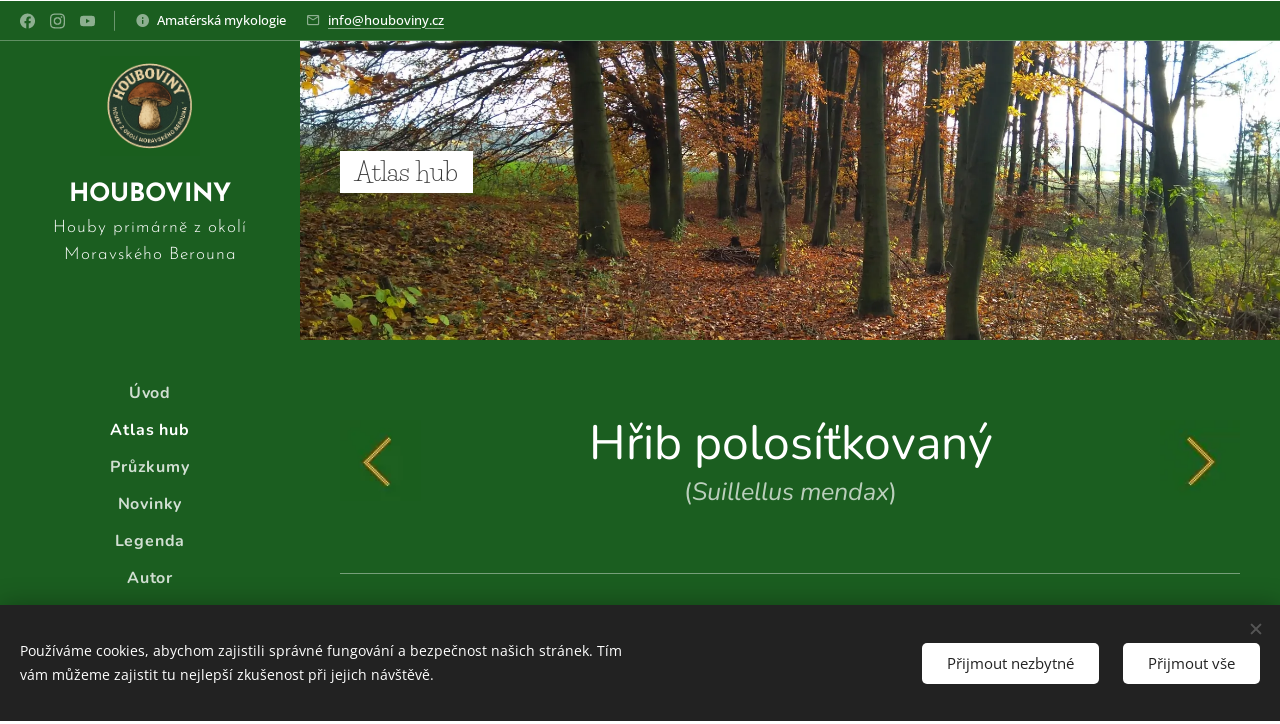

--- FILE ---
content_type: text/html; charset=UTF-8
request_url: https://www.houboviny.cz/hrib-polositkovany/
body_size: 20154
content:
<!DOCTYPE html>
<html class="no-js" prefix="og: https://ogp.me/ns#" lang="cs">
<head><link rel="preconnect" href="https://duyn491kcolsw.cloudfront.net" crossorigin><link rel="preconnect" href="https://fonts.gstatic.com" crossorigin><meta charset="utf-8"><link rel="shortcut icon" href="https://b61be4e85d.clvaw-cdnwnd.com/7a74a6d09af1b2c3b0488474f054001a/200007958-c0c25c0c27/hbvny.png?ph=b61be4e85d"><link rel="apple-touch-icon" href="https://b61be4e85d.clvaw-cdnwnd.com/7a74a6d09af1b2c3b0488474f054001a/200007958-c0c25c0c27/hbvny.png?ph=b61be4e85d"><link rel="icon" href="https://b61be4e85d.clvaw-cdnwnd.com/7a74a6d09af1b2c3b0488474f054001a/200007958-c0c25c0c27/hbvny.png?ph=b61be4e85d">
    <meta http-equiv="X-UA-Compatible" content="IE=edge">
    <title>Hřib polosíťkovaný</title>
    <meta name="viewport" content="width=device-width,initial-scale=1">
    <meta name="msapplication-tap-highlight" content="no">
    
    <link href="https://duyn491kcolsw.cloudfront.net/files/0r/0rk/0rklmm.css?ph=b61be4e85d" media="print" rel="stylesheet">
    <link href="https://duyn491kcolsw.cloudfront.net/files/2e/2e5/2e5qgh.css?ph=b61be4e85d" media="screen and (min-width:100000em)" rel="stylesheet" data-type="cq" disabled>
    <link rel="stylesheet" href="https://duyn491kcolsw.cloudfront.net/files/41/41k/41kc5i.css?ph=b61be4e85d"><link rel="stylesheet" href="https://duyn491kcolsw.cloudfront.net/files/3b/3b2/3b2e8e.css?ph=b61be4e85d" media="screen and (min-width:37.5em)"><link rel="stylesheet" href="https://duyn491kcolsw.cloudfront.net/files/2v/2vp/2vpyx8.css?ph=b61be4e85d" data-wnd_color_scheme_file=""><link rel="stylesheet" href="https://duyn491kcolsw.cloudfront.net/files/34/34q/34qmjb.css?ph=b61be4e85d" data-wnd_color_scheme_desktop_file="" media="screen and (min-width:37.5em)" disabled=""><link rel="stylesheet" href="https://duyn491kcolsw.cloudfront.net/files/1j/1jo/1jorv9.css?ph=b61be4e85d" data-wnd_additive_color_file=""><link rel="stylesheet" href="https://duyn491kcolsw.cloudfront.net/files/41/41n/41n5rj.css?ph=b61be4e85d" data-wnd_typography_file=""><link rel="stylesheet" href="https://duyn491kcolsw.cloudfront.net/files/3w/3w6/3w62nm.css?ph=b61be4e85d" data-wnd_typography_desktop_file="" media="screen and (min-width:37.5em)" disabled=""><script>(()=>{let e=!1;const t=()=>{if(!e&&window.innerWidth>=600){for(let e=0,t=document.querySelectorAll('head > link[href*="css"][media="screen and (min-width:37.5em)"]');e<t.length;e++)t[e].removeAttribute("disabled");e=!0}};t(),window.addEventListener("resize",t),"container"in document.documentElement.style||fetch(document.querySelector('head > link[data-type="cq"]').getAttribute("href")).then((e=>{e.text().then((e=>{const t=document.createElement("style");document.head.appendChild(t),t.appendChild(document.createTextNode(e)),import("https://duyn491kcolsw.cloudfront.net/client/js.polyfill/container-query-polyfill.modern.js").then((()=>{let e=setInterval((function(){document.body&&(document.body.classList.add("cq-polyfill-loaded"),clearInterval(e))}),100)}))}))}))})()</script>
<link rel="preload stylesheet" href="https://duyn491kcolsw.cloudfront.net/files/2m/2m8/2m8msc.css?ph=b61be4e85d" as="style"><meta name="description" content="Hřib polosíťkovaný"><meta name="keywords" content="Hřib polosíťkovaný"><meta name="generator" content="Webnode 2"><meta name="apple-mobile-web-app-capable" content="no"><meta name="apple-mobile-web-app-status-bar-style" content="black"><meta name="format-detection" content="telephone=no">


<meta property="og:url" content="https://www.houboviny.cz/hrib-polositkovany/"><meta property="og:title" content="Hřib polosíťkovaný"><meta property="og:type" content="article"><meta property="og:description" content="Hřib polosíťkovaný"><meta property="og:site_name" content="Houby primárně z okolí Moravského Berouna"><meta property="og:image" content="https://b61be4e85d.clvaw-cdnwnd.com/7a74a6d09af1b2c3b0488474f054001a/200000078-1871118713/700/Doleva.png?ph=b61be4e85d"><meta property="og:article:published_time" content="2024-06-28T00:00:00+0200"><meta name="robots" content="index,follow"><link rel="canonical" href="https://www.houboviny.cz/hrib-polositkovany/"><script>window.checkAndChangeSvgColor=function(c){try{var a=document.getElementById(c);if(a){c=[["border","borderColor"],["outline","outlineColor"],["color","color"]];for(var h,b,d,f=[],e=0,m=c.length;e<m;e++)if(h=window.getComputedStyle(a)[c[e][1]].replace(/\s/g,"").match(/^rgb[a]?\(([0-9]{1,3}),([0-9]{1,3}),([0-9]{1,3})/i)){b="";for(var g=1;3>=g;g++)b+=("0"+parseInt(h[g],10).toString(16)).slice(-2);"0"===b.charAt(0)&&(d=parseInt(b.substr(0,2),16),d=Math.max(16,d),b=d.toString(16)+b.slice(-4));f.push(c[e][0]+"="+b)}if(f.length){var k=a.getAttribute("data-src"),l=k+(0>k.indexOf("?")?"?":"&")+f.join("&");a.src!=l&&(a.src=l,a.outerHTML=a.outerHTML)}}}catch(n){}};</script></head>
<body class="l wt-page ac-i l-sidebar l-d-none b-btn-fr b-btn-s-l b-btn-dn b-btn-bw-2 img-d-n img-t-u img-h-z line-solid b-e-ds lbox-d c-s-n  hb-on  wnd-fe"><noscript>
				<iframe
				 src="https://www.googletagmanager.com/ns.html?id=GTM-542MMSL"
				 height="0"
				 width="0"
				 style="display:none;visibility:hidden"
				 >
				 </iframe>
			</noscript>

<div class="wnd-page l-page cs-gray ac-none t-t-fs-m t-t-fw-l t-t-sp-n t-t-d-n t-s-fs-m t-s-fw-m t-s-sp-n t-s-d-n t-p-fs-m t-p-fw-m t-p-sp-n t-h-fs-m t-h-fw-s t-h-sp-n t-bq-fs-m t-bq-fw-s t-bq-sp-n t-bq-d-l t-btn-fw-s t-nav-fw-s t-pd-fw-s t-nav-tt-n">
    <div class="l-w t cf t-15">
        <div class="l-bg cf sc-m">
            <div class="s-bg-l wnd-background-pattern  bgpos-top-center bgatt-scroll" style="background-image:url('https://duyn491kcolsw.cloudfront.net/files/02/020/0209w5.png?ph=b61be4e85d')">
                
                
            </div>
        </div>
        <header class="l-h cf">
            <div class="sw cf">
	<div class="sw-c cf"><section class="s s-hb cf sc-m wnd-background-solid  wnd-w-narrow wnd-hbs-on wnd-hbi-on wnd-hbi-news-on">
	<div class="s-w cf">
		<div class="s-o cf">
			<div class="s-bg cf">
                <div class="s-bg-l" style="background-color:#1B5E20">
                    
                    
                </div>
			</div>
			<div class="s-c">
                <div class="s-hb-c cf">
                    <div class="hb-si">
                        <div class="si">
    <div class="si-c"><a href="https://www.facebook.com/houboviny" target="_blank" rel="noreferrer" title="Facebook"><svg xmlns="https://www.w3.org/2000/svg" viewBox="0 0 24 24" height="18px" width="18px"><path d="M24 12.073c0-6.627-5.373-12-12-12s-12 5.373-12 12c0 5.99 4.388 10.954 10.125 11.854v-8.385H7.078v-3.47h3.047V9.43c0-3.007 1.792-4.669 4.533-4.669 1.312 0 2.686.235 2.686.235v2.953H15.83c-1.491 0-1.956.925-1.956 1.874v2.25h3.328l-.532 3.47h-2.796v8.385C19.612 23.027 24 18.062 24 12.073z" fill="#bebebe"></path></svg></a><a href="https://www.instagram.com/houboviny" target="_blank" rel="noreferrer" title="Instagram"><svg viewBox="0 0 24 24" xmlns="https://www.w3.org/2000/svg" height="18px" width="18px"><path d="M12 0C8.74 0 8.333.015 7.053.072 5.775.132 4.905.333 4.14.63c-.789.306-1.459.717-2.126 1.384S.935 3.35.63 4.14C.333 4.905.131 5.775.072 7.053.012 8.333 0 8.74 0 12s.015 3.667.072 4.947c.06 1.277.261 2.148.558 2.913a5.885 5.885 0 001.384 2.126A5.868 5.868 0 004.14 23.37c.766.296 1.636.499 2.913.558C8.333 23.988 8.74 24 12 24s3.667-.015 4.947-.072c1.277-.06 2.148-.262 2.913-.558a5.898 5.898 0 002.126-1.384 5.86 5.86 0 001.384-2.126c.296-.765.499-1.636.558-2.913.06-1.28.072-1.687.072-4.947s-.015-3.667-.072-4.947c-.06-1.277-.262-2.149-.558-2.913a5.89 5.89 0 00-1.384-2.126A5.847 5.847 0 0019.86.63c-.765-.297-1.636-.499-2.913-.558C15.667.012 15.26 0 12 0zm0 2.16c3.203 0 3.585.016 4.85.071 1.17.055 1.805.249 2.227.415.562.217.96.477 1.382.896.419.42.679.819.896 1.381.164.422.36 1.057.413 2.227.057 1.266.07 1.646.07 4.85s-.015 3.585-.074 4.85c-.061 1.17-.256 1.805-.421 2.227a3.81 3.81 0 01-.899 1.382 3.744 3.744 0 01-1.38.896c-.42.164-1.065.36-2.235.413-1.274.057-1.649.07-4.859.07-3.211 0-3.586-.015-4.859-.074-1.171-.061-1.816-.256-2.236-.421a3.716 3.716 0 01-1.379-.899 3.644 3.644 0 01-.9-1.38c-.165-.42-.359-1.065-.42-2.235-.045-1.26-.061-1.649-.061-4.844 0-3.196.016-3.586.061-4.861.061-1.17.255-1.814.42-2.234.21-.57.479-.96.9-1.381.419-.419.81-.689 1.379-.898.42-.166 1.051-.361 2.221-.421 1.275-.045 1.65-.06 4.859-.06l.045.03zm0 3.678a6.162 6.162 0 100 12.324 6.162 6.162 0 100-12.324zM12 16c-2.21 0-4-1.79-4-4s1.79-4 4-4 4 1.79 4 4-1.79 4-4 4zm7.846-10.405a1.441 1.441 0 01-2.88 0 1.44 1.44 0 012.88 0z" fill="#bebebe"></path></svg></a><a href="https://www.youtube.com/channel/UC3RS-5B9WKvROyC0amnReUA" target="_blank" rel="noreferrer" title="Youtube"><svg xmlns="https://www.w3.org/2000/svg" viewBox="0 0 24 24" height="18px" width="18px"><path d="M23.498 6.186a3.016 3.016 0 00-2.122-2.136C19.505 3.545 12 3.545 12 3.545s-7.505 0-9.377.505A3.017 3.017 0 00.502 6.186C0 8.07 0 12 0 12s0 3.93.502 5.814a3.016 3.016 0 002.122 2.136c1.871.505 9.376.505 9.376.505s7.505 0 9.377-.505a3.015 3.015 0 002.122-2.136C24 15.93 24 12 24 12s0-3.93-.502-5.814zM9.545 15.568V8.432L15.818 12l-6.273 3.568z" fill="#bebebe"></path></svg></a></div>
</div>
                    </div>
                    <div class="hb-ci">
                        <div class="ci">
    <div class="ci-c" data-placeholder="Kontaktní informace"><div class="ci-news"><span>Amatérská mykologie</span></div><div class="ci-mail"><span><a href="mailto:info@houboviny.cz">info@houboviny.cz</a></span></div></div>
</div>
                    </div>
                    <div class="hb-ccy">
                        
                    </div>
                    <div class="hb-lang">
                        
                    </div>
                </div>
			</div>
		</div>
	</div>
</section><section data-space="true" class="s s-hn s-hn-sidebar wnd-mt-sidebar menu-default s-hn-slogan logo-sidebar sc-m wnd-background-solid  hm-claims  wnd-nav-sticky">
	<div class="s-w">
		<div class="s-o">
			<div class="s-bg">
                <div class="s-bg-l" style="background-color:#1B5E20">
                    
                    
                </div>
			</div>
			<div class="h-w h-f wnd-fixed">
				<div class="s-i">
					<div class="n-l">
						<div class="s-c menu-nav">
							<div class="logo-block">
								<div class="b b-l logo logo-default logo-nb josefin-sans wnd-logo-with-text wnd-iar-1-1 logo-28 b-ls-l" id="wnd_LogoBlock_61836" data-wnd_mvc_type="wnd.fe.LogoBlock">
	<div class="b-l-c logo-content">
		<a class="b-l-link logo-link" href="/home/">

			<div class="b-l-image logo-image">
				<div class="b-l-image-w logo-image-cell">
                    <picture><source type="image/webp" srcset="https://b61be4e85d.clvaw-cdnwnd.com/7a74a6d09af1b2c3b0488474f054001a/200006637-8605b8605c/450/Logogreen.webp?ph=b61be4e85d 450w, https://b61be4e85d.clvaw-cdnwnd.com/7a74a6d09af1b2c3b0488474f054001a/200006637-8605b8605c/700/Logogreen.webp?ph=b61be4e85d 700w, https://b61be4e85d.clvaw-cdnwnd.com/7a74a6d09af1b2c3b0488474f054001a/200006637-8605b8605c/Logogreen.webp?ph=b61be4e85d 1024w" sizes="(min-width: 600px) 450px, (min-width: 360px) calc(100vw * 0.8), 100vw" ><img src="https://b61be4e85d.clvaw-cdnwnd.com/7a74a6d09af1b2c3b0488474f054001a/200006636-2308123082/Logogreen.png?ph=b61be4e85d" alt="" width="1024" height="1024" class="wnd-logo-img" ></picture>
				</div>
			</div>

			

			<div class="b-l-br logo-br"></div>

			<div class="b-l-text logo-text-wrapper">
				<div class="b-l-text-w logo-text">
					<span class="b-l-text-c logo-text-cell"><font class="wnd-font-size-90"><strong>HOUBOVINY</strong></font></span>
				</div>
			</div>

		</a>
	</div>
</div>
								<div class="logo-slogan claim">
									<span class="sit b claim-default claim-nb brandon-grotesque slogan-17">
	<span class="sit-w"><span class="sit-c">Houby primárně z okolí Moravského Berouna</span></span>
</span>
								</div>
							</div>

                            <div class="nav-wrapper">

                                <div class="cart-block">
                                    
                                </div>

                                

                                <div id="menu-mobile">
                                    <a href="#" id="menu-submit"><span></span>Menu</a>
                                </div>

                                <div id="menu-block">
                                    <nav id="menu" data-type="vertical"><div class="menu-font menu-wrapper">
	<a href="#" class="menu-close" rel="nofollow" title="Close Menu"></a>
	<ul role="menubar" aria-label="Menu" class="level-1">
		<li role="none" class="wnd-homepage">
			<a class="menu-item" role="menuitem" href="/home/"><span class="menu-item-text">Úvod</span></a>
			
		</li><li role="none" class="wnd-active-path">
			<a class="menu-item" role="menuitem" href="/atlashub/"><span class="menu-item-text">Atlas hub</span></a>
			
		</li><li role="none">
			<a class="menu-item" role="menuitem" href="/pruzkumy/"><span class="menu-item-text">Průzkumy</span></a>
			
		</li><li role="none">
			<a class="menu-item" role="menuitem" href="/novinky/"><span class="menu-item-text">Novinky</span></a>
			
		</li><li role="none">
			<a class="menu-item" role="menuitem" href="/legenda/"><span class="menu-item-text">Legenda</span></a>
			
		</li><li role="none">
			<a class="menu-item" role="menuitem" href="/autor/"><span class="menu-item-text">Autor</span></a>
			
		</li><li role="none">
			<a class="menu-item" role="menuitem" href="/o-nas/"><span class="menu-item-text">o nás</span></a>
			
		</li>
	</ul>
	<span class="more-text">Více</span>
</div></nav>
                                    <div class="scrollup"></div>
                                    <div class="scrolldown"></div>
                                </div>

                            </div>
						</div>
					</div>
				</div>
			</div>
		</div>
	</div>
</section></div>
</div>
        </header>
        <main class="l-m cf">
            <div class="sw cf">
	<div class="sw-c cf"><section class="s s-hm s-hm-claims cf sc-m wnd-background-image  wnd-w-narrow wnd-s-normal wnd-h-auto wnd-nh-m wnd-p-cl hn-slogan">
	<div class="s-w cf">
		<div class="s-o cf">
			<div class="s-bg">
                <div class="s-bg-l wnd-background-image fx-none bgpos-center-center bgatt-scroll">
                    <picture><source type="image/webp" srcset="https://b61be4e85d.clvaw-cdnwnd.com/7a74a6d09af1b2c3b0488474f054001a/200001961-4d9194d91c/700/krajina8.webp?ph=b61be4e85d 700w, https://b61be4e85d.clvaw-cdnwnd.com/7a74a6d09af1b2c3b0488474f054001a/200001961-4d9194d91c/krajina8.webp?ph=b61be4e85d 1920w, https://b61be4e85d.clvaw-cdnwnd.com/7a74a6d09af1b2c3b0488474f054001a/200001961-4d9194d91c/krajina8.webp?ph=b61be4e85d 2x" sizes="100vw" ><img src="https://b61be4e85d.clvaw-cdnwnd.com/7a74a6d09af1b2c3b0488474f054001a/200000138-ebe42ebe45/krajina8.jpg?ph=b61be4e85d" width="1920" height="1440" alt="" fetchpriority="high" ></picture>
                    
                </div>
			</div>
			<div class="h-c s-c">
				<div class="h-c-b">
					<div class="h-c-b-i">
						<h1 class="claim cf"><span class="sit b claim-bg claim-wb life-savers claim-26">
	<span class="sit-w"><span class="sit-c">Atlas hub</span></span>
</span></h1>
					</div>
				</div>
			</div>
		</div>
	</div>
</section><section class="s s-basic cf sc-m wnd-background-solid  wnd-w-narrow wnd-s-normal wnd-h-auto">
	<div class="s-w cf">
		<div class="s-o s-fs cf">
			<div class="s-bg cf">
				<div class="s-bg-l" style="background-color:#1B5E20">
                    
					
				</div>
			</div>
			<div class="s-c s-fs cf">
				<div class="ez cf">
	<div class="ez-c"><div class="cw cf">
	<div class="cw-c cf"><div class="c cf" style="width:12.91%;">
	<div class="c-c cf"><div class="b-img b-img-link b b-s cf wnd-orientation-square wnd-type-image img-s-n" style="margin-left:0;margin-right:0;" id="wnd_ImageBlock_40754">
    <a class="b-img-a" title="" href="/hrib-polickaty/">
        <div class="b-img-w">
            <div class="b-img-c" style="padding-bottom:100%;text-align:center;">
                <picture><source type="image/webp" srcset="https://b61be4e85d.clvaw-cdnwnd.com/7a74a6d09af1b2c3b0488474f054001a/200002004-1833c1833f/450/Doleva.webp?ph=b61be4e85d 64w, https://b61be4e85d.clvaw-cdnwnd.com/7a74a6d09af1b2c3b0488474f054001a/200002004-1833c1833f/700/Doleva.webp?ph=b61be4e85d 64w, https://b61be4e85d.clvaw-cdnwnd.com/7a74a6d09af1b2c3b0488474f054001a/200002004-1833c1833f/Doleva.webp?ph=b61be4e85d 64w" sizes="(min-width: 600px) calc(100vw * 0.75), 100vw" ><img id="wnd_ImageBlock_40754_img" src="https://b61be4e85d.clvaw-cdnwnd.com/7a74a6d09af1b2c3b0488474f054001a/200000078-1871118713/Doleva.png?ph=b61be4e85d" alt="" width="64" height="64" loading="lazy" style="top:0%;left:0%;width:100%;height:100%;position:absolute;" ></picture>
				</div>
            
	    </div>
    </a>
</div></div>
</div><div class="c cf" style="width:74.293%;">
	<div class="c-c cf"><div class="b b-text cf">
	<div class="b-c b-text-c b-s b-s-t60 b-s-b60 b-cs cf"><h1 class="wnd-align-center">Hřib polosíťkovaný</h1><h3 class="wnd-align-center">(<em>Suillellus mendax</em>)</h3></div>
</div></div>
</div><div class="c cf" style="width:12.797%;">
	<div class="c-c cf"><div class="b-img b-img-link b b-s cf wnd-orientation-square wnd-type-image img-s-n" style="margin-left:0;margin-right:0;" id="wnd_ImageBlock_32886">
    <a class="b-img-a" title="" href="/hrib-sametovy/">
        <div class="b-img-w">
            <div class="b-img-c" style="padding-bottom:100%;text-align:center;">
                <picture><source type="image/webp" srcset="https://b61be4e85d.clvaw-cdnwnd.com/7a74a6d09af1b2c3b0488474f054001a/200002008-7a1527a157/450/Doprava.webp?ph=b61be4e85d 64w, https://b61be4e85d.clvaw-cdnwnd.com/7a74a6d09af1b2c3b0488474f054001a/200002008-7a1527a157/700/Doprava.webp?ph=b61be4e85d 64w, https://b61be4e85d.clvaw-cdnwnd.com/7a74a6d09af1b2c3b0488474f054001a/200002008-7a1527a157/Doprava.webp?ph=b61be4e85d 64w" sizes="(min-width: 600px) calc(100vw * 0.75), 100vw" ><img id="wnd_ImageBlock_32886_img" src="https://b61be4e85d.clvaw-cdnwnd.com/7a74a6d09af1b2c3b0488474f054001a/200000074-0ade60ade9/Doprava.png?ph=b61be4e85d" alt="" width="64" height="64" loading="lazy" style="top:0%;left:0%;width:100%;height:100%;position:absolute;" ></picture>
				</div>
            
	    </div>
    </a>
</div></div>
</div></div>
</div><div class="b b-s b-hr-line line-auto">
    <hr class="line-style line-color">
</div><div class="cw cf">
	<div class="cw-c cf"><div class="c cf" style="width:14.286%;">
	<div class="c-c cf"><div class="b-img b-img-default b b-s cf wnd-orientation-square wnd-type-image img-s-n" style="margin-left:0;margin-right:0;" id="wnd_ImageBlock_86876">
	<div class="b-img-w">
		<div class="b-img-c" style="padding-bottom:100%;text-align:center;">
            <picture><source type="image/webp" srcset="https://b61be4e85d.clvaw-cdnwnd.com/7a74a6d09af1b2c3b0488474f054001a/200001969-cd8b7cd8bb/450/Jedl%C3%A1.webp?ph=b61be4e85d 64w, https://b61be4e85d.clvaw-cdnwnd.com/7a74a6d09af1b2c3b0488474f054001a/200001969-cd8b7cd8bb/700/Jedl%C3%A1.webp?ph=b61be4e85d 64w, https://b61be4e85d.clvaw-cdnwnd.com/7a74a6d09af1b2c3b0488474f054001a/200001969-cd8b7cd8bb/Jedl%C3%A1.webp?ph=b61be4e85d 64w" sizes="(min-width: 600px) calc(100vw * 0.75), 100vw" ><img id="wnd_ImageBlock_86876_img" src="https://b61be4e85d.clvaw-cdnwnd.com/7a74a6d09af1b2c3b0488474f054001a/200000006-084be084c0/Jedl%C3%A1.png?ph=b61be4e85d" alt="" width="64" height="64" loading="lazy" style="top:0%;left:0%;width:100%;height:100%;position:absolute;" ></picture>
			</div>
		
	</div>
</div></div>
</div><div class="c cf" style="width:14.286%;">
	<div class="c-c cf"><div class="b-img b-img-default b b-s cf wnd-orientation-square wnd-type-image img-s-n" style="margin-left:0;margin-right:0;" id="wnd_ImageBlock_82940">
	<div class="b-img-w">
		<div class="b-img-c" style="padding-bottom:100%;text-align:center;">
            <picture><source type="image/webp" srcset="https://b61be4e85d.clvaw-cdnwnd.com/7a74a6d09af1b2c3b0488474f054001a/200001975-7a9697a96d/450/Listnat%C3%BD%20les2.webp?ph=b61be4e85d 64w, https://b61be4e85d.clvaw-cdnwnd.com/7a74a6d09af1b2c3b0488474f054001a/200001975-7a9697a96d/700/Listnat%C3%BD%20les2.webp?ph=b61be4e85d 64w, https://b61be4e85d.clvaw-cdnwnd.com/7a74a6d09af1b2c3b0488474f054001a/200001975-7a9697a96d/Listnat%C3%BD%20les2.webp?ph=b61be4e85d 64w" sizes="(min-width: 600px) calc(100vw * 0.75), 100vw" ><img id="wnd_ImageBlock_82940_img" src="https://b61be4e85d.clvaw-cdnwnd.com/7a74a6d09af1b2c3b0488474f054001a/200000013-4ccd54ccd8/Listnat%C3%BD%20les2.png?ph=b61be4e85d" alt="" width="64" height="64" loading="lazy" style="top:0%;left:0%;width:100%;height:100%;position:absolute;" ></picture>
			</div>
		
	</div>
</div></div>
</div><div class="c cf" style="width:14.285%;">
	<div class="c-c cf"><div class="b-img b-img-default b b-s cf wnd-orientation-square wnd-type-image img-s-n" style="margin-left:0;margin-right:0;" id="wnd_ImageBlock_18310">
	<div class="b-img-w">
		<div class="b-img-c" style="padding-bottom:100%;text-align:center;">
            <picture><source type="image/webp" srcset="https://b61be4e85d.clvaw-cdnwnd.com/7a74a6d09af1b2c3b0488474f054001a/200002018-0ab230ab27/450/%C4%8Derven-%C5%99%C3%ADjen.webp?ph=b61be4e85d 64w, https://b61be4e85d.clvaw-cdnwnd.com/7a74a6d09af1b2c3b0488474f054001a/200002018-0ab230ab27/700/%C4%8Derven-%C5%99%C3%ADjen.webp?ph=b61be4e85d 64w, https://b61be4e85d.clvaw-cdnwnd.com/7a74a6d09af1b2c3b0488474f054001a/200002018-0ab230ab27/%C4%8Derven-%C5%99%C3%ADjen.webp?ph=b61be4e85d 64w" sizes="(min-width: 600px) calc(100vw * 0.75), 100vw" ><img id="wnd_ImageBlock_18310_img" src="https://b61be4e85d.clvaw-cdnwnd.com/7a74a6d09af1b2c3b0488474f054001a/200000082-24b0c24b0e/%C4%8Derven-%C5%99%C3%ADjen.png?ph=b61be4e85d" alt="" width="64" height="64" loading="lazy" style="top:0%;left:0%;width:100%;height:100%;position:absolute;" ></picture>
			</div>
		
	</div>
</div></div>
</div><div class="c cf" style="width:14.285%;">
	<div class="c-c cf"><div class="b-img b-img-default b b-s cf wnd-orientation-square wnd-type-image img-s-n" style="margin-left:0;margin-right:0;" id="wnd_ImageBlock_60490">
	<div class="b-img-w">
		<div class="b-img-c" style="padding-bottom:100%;text-align:center;">
            <picture><source type="image/webp" srcset="https://b61be4e85d.clvaw-cdnwnd.com/7a74a6d09af1b2c3b0488474f054001a/200001989-41c2f41c33/450/15-30%20cm.webp?ph=b61be4e85d 64w, https://b61be4e85d.clvaw-cdnwnd.com/7a74a6d09af1b2c3b0488474f054001a/200001989-41c2f41c33/700/15-30%20cm.webp?ph=b61be4e85d 64w, https://b61be4e85d.clvaw-cdnwnd.com/7a74a6d09af1b2c3b0488474f054001a/200001989-41c2f41c33/15-30%20cm.webp?ph=b61be4e85d 64w" sizes="(min-width: 600px) calc(100vw * 0.75), 100vw" ><img id="wnd_ImageBlock_60490_img" src="https://b61be4e85d.clvaw-cdnwnd.com/7a74a6d09af1b2c3b0488474f054001a/200000033-28a2128a23/15-30%20cm.png?ph=b61be4e85d" alt="" width="64" height="64" loading="lazy" style="top:0%;left:0%;width:100%;height:100%;position:absolute;" ></picture>
			</div>
		
	</div>
</div></div>
</div><div class="c cf" style="width:14.286%;">
	<div class="c-c cf"><div class="b-img b-img-default b b-s cf wnd-orientation-square wnd-type-image img-s-n" style="margin-left:0;margin-right:0;" id="wnd_ImageBlock_4263">
	<div class="b-img-w">
		<div class="b-img-c" style="padding-bottom:100%;text-align:center;">
            <picture><source type="image/webp" srcset="https://b61be4e85d.clvaw-cdnwnd.com/7a74a6d09af1b2c3b0488474f054001a/200001994-da6afda6b2/450/Roztrou%C5%A1en%C3%BD.webp?ph=b61be4e85d 64w, https://b61be4e85d.clvaw-cdnwnd.com/7a74a6d09af1b2c3b0488474f054001a/200001994-da6afda6b2/700/Roztrou%C5%A1en%C3%BD.webp?ph=b61be4e85d 64w, https://b61be4e85d.clvaw-cdnwnd.com/7a74a6d09af1b2c3b0488474f054001a/200001994-da6afda6b2/Roztrou%C5%A1en%C3%BD.webp?ph=b61be4e85d 64w" sizes="(min-width: 600px) calc(100vw * 0.75), 100vw" ><img id="wnd_ImageBlock_4263_img" src="https://b61be4e85d.clvaw-cdnwnd.com/7a74a6d09af1b2c3b0488474f054001a/200000039-903189031a/Roztrou%C5%A1en%C3%BD.png?ph=b61be4e85d" alt="" width="64" height="64" loading="lazy" style="top:0%;left:0%;width:100%;height:100%;position:absolute;" ></picture>
			</div>
		
	</div>
</div></div>
</div><div class="c cf" style="width:14.286%;">
	<div class="c-c cf"><div class="b-img b-img-default b b-s cf wnd-orientation-square wnd-type-image img-s-n" style="margin-left:0;margin-right:0;" id="wnd_ImageBlock_72301">
	<div class="b-img-w">
		<div class="b-img-c" style="padding-bottom:100%;text-align:center;">
            <picture><source type="image/webp" srcset="https://b61be4e85d.clvaw-cdnwnd.com/7a74a6d09af1b2c3b0488474f054001a/200001999-4a1844a187/450/Nev%C3%BDrazn%C3%A1%20v%C5%AFn%C4%9B.webp?ph=b61be4e85d 64w, https://b61be4e85d.clvaw-cdnwnd.com/7a74a6d09af1b2c3b0488474f054001a/200001999-4a1844a187/700/Nev%C3%BDrazn%C3%A1%20v%C5%AFn%C4%9B.webp?ph=b61be4e85d 64w, https://b61be4e85d.clvaw-cdnwnd.com/7a74a6d09af1b2c3b0488474f054001a/200001999-4a1844a187/Nev%C3%BDrazn%C3%A1%20v%C5%AFn%C4%9B.webp?ph=b61be4e85d 64w" sizes="(min-width: 600px) calc(100vw * 0.75), 100vw" ><img id="wnd_ImageBlock_72301_img" src="https://b61be4e85d.clvaw-cdnwnd.com/7a74a6d09af1b2c3b0488474f054001a/200000043-af751af753/Nev%C3%BDrazn%C3%A1%20v%C5%AFn%C4%9B.png?ph=b61be4e85d" alt="" width="64" height="64" loading="lazy" style="top:0%;left:0%;width:100%;height:100%;position:absolute;" ></picture>
			</div>
		
	</div>
</div></div>
</div><div class="c cf" style="width:14.286%;">
	<div class="c-c cf"><div class="b-img b-img-default b b-s cf wnd-orientation-square wnd-type-image img-s-n" style="margin-left:0;margin-right:0;" id="wnd_ImageBlock_85839">
	<div class="b-img-w">
		<div class="b-img-c" style="padding-bottom:100%;text-align:center;">
            <picture><source type="image/webp" srcset="https://b61be4e85d.clvaw-cdnwnd.com/7a74a6d09af1b2c3b0488474f054001a/200002065-39cad39cb1/450/Olivov%C4%9B%20hn%C4%9Bd%C3%BD%20v%C3%BDtrusn%C3%BD%20prach.webp?ph=b61be4e85d 64w, https://b61be4e85d.clvaw-cdnwnd.com/7a74a6d09af1b2c3b0488474f054001a/200002065-39cad39cb1/700/Olivov%C4%9B%20hn%C4%9Bd%C3%BD%20v%C3%BDtrusn%C3%BD%20prach.webp?ph=b61be4e85d 64w, https://b61be4e85d.clvaw-cdnwnd.com/7a74a6d09af1b2c3b0488474f054001a/200002065-39cad39cb1/Olivov%C4%9B%20hn%C4%9Bd%C3%BD%20v%C3%BDtrusn%C3%BD%20prach.webp?ph=b61be4e85d 64w" sizes="(min-width: 600px) calc(100vw * 0.75), 100vw" ><img id="wnd_ImageBlock_85839_img" src="https://b61be4e85d.clvaw-cdnwnd.com/7a74a6d09af1b2c3b0488474f054001a/200000051-9d5b19d5b3/Olivov%C4%9B%20hn%C4%9Bd%C3%BD%20v%C3%BDtrusn%C3%BD%20prach.png?ph=b61be4e85d" alt="" width="64" height="64" loading="lazy" style="top:0%;left:0%;width:100%;height:100%;position:absolute;" ></picture>
			</div>
		
	</div>
</div></div>
</div></div>
</div><div class="b b-s b-hr-line line-auto">
    <hr class="line-style line-color">
</div><div class="b-img b-img-lightbox b b-s cf wnd-orientation-landscape wnd-type-image img-s-n" style="margin-left:26.11%;margin-right:26.11%;" id="wnd_ImageBlock_24313">
	<a class="litebox b-img-a" href="https://b61be4e85d.clvaw-cdnwnd.com/7a74a6d09af1b2c3b0488474f054001a/200000812-da87ada87c/289366482_570064998014151_1421697099144744959_n.jpg?ph=b61be4e85d" width="720" height="540" title="20. 6. 2022 - Moravský Beroun, 613 m n. m.">
		<div class="b-img-w">
			<div class="b-img-c" style="padding-bottom:75%;text-align:center;">
                <picture><source type="image/webp" srcset="https://b61be4e85d.clvaw-cdnwnd.com/7a74a6d09af1b2c3b0488474f054001a/200000813-d5ce9d5ced/450/289366482_570064998014151_1421697099144744959_n.webp?ph=b61be4e85d 450w, https://b61be4e85d.clvaw-cdnwnd.com/7a74a6d09af1b2c3b0488474f054001a/200000813-d5ce9d5ced/700/289366482_570064998014151_1421697099144744959_n.webp?ph=b61be4e85d 700w, https://b61be4e85d.clvaw-cdnwnd.com/7a74a6d09af1b2c3b0488474f054001a/200000813-d5ce9d5ced/289366482_570064998014151_1421697099144744959_n.webp?ph=b61be4e85d 720w" sizes="100vw" ><img id="wnd_ImageBlock_24313_img" src="https://b61be4e85d.clvaw-cdnwnd.com/7a74a6d09af1b2c3b0488474f054001a/200000812-da87ada87c/289366482_570064998014151_1421697099144744959_n.jpg?ph=b61be4e85d" alt="20. 6. 2022 - Moravský Beroun, 613 m n. m." width="720" height="540" loading="lazy" style="top:0%;left:0%;width:100%;height:100%;position:absolute;" ></picture>
				</div>
			<div class="b-img-t">20. 6. 2022 - Moravský Beroun, 613 m n. m.</div>
		</div>
	</a>
</div><div class="b b-s b-hr-line line-auto">
    <hr class="line-style line-color">
</div><div class="b b-text cf">
	<div class="b-c b-text-c b-s b-s-t60 b-s-b60 b-cs cf"><p class="wnd-align-center">Mapa mých nálezů:</p></div>
</div><div class="b-img b-img-default b b-s cf wnd-orientation-landscape wnd-type-image img-s-n" style="margin-left:15.99%;margin-right:15.99%;" id="wnd_ImageBlock_79917">
	<div class="b-img-w">
		<div class="b-img-c" style="padding-bottom:54.87%;text-align:center;">
            <picture><source type="image/webp" srcset="https://b61be4e85d.clvaw-cdnwnd.com/7a74a6d09af1b2c3b0488474f054001a/200002022-160d8160db/450/Okres%20olomouc.webp?ph=b61be4e85d 450w, https://b61be4e85d.clvaw-cdnwnd.com/7a74a6d09af1b2c3b0488474f054001a/200002022-160d8160db/700/Okres%20olomouc.webp?ph=b61be4e85d 667w, https://b61be4e85d.clvaw-cdnwnd.com/7a74a6d09af1b2c3b0488474f054001a/200002022-160d8160db/Okres%20olomouc.webp?ph=b61be4e85d 667w" sizes="100vw" ><img id="wnd_ImageBlock_79917_img" src="https://b61be4e85d.clvaw-cdnwnd.com/7a74a6d09af1b2c3b0488474f054001a/200000072-aad45aad48/Okres%20olomouc.png?ph=b61be4e85d" alt="" width="667" height="366" loading="lazy" style="top:0%;left:0%;width:100%;height:100%;position:absolute;" ></picture>
			</div>
		
	</div>
</div><div class="b b-s b-hr-line line-auto">
    <hr class="line-style line-color">
</div><div class="b b-text cf">
	<div class="b-c b-text-c b-s b-s-t60 b-s-b60 b-cs cf"><p class="wnd-align-center">Možná záměna:</p><ul><li><a href="/hrib-kolodej/" target="_blank">Hřib koloděj</a> (<em>Suillellus luridus</em>)</li><li><a href="/hrib-kolodej-cervenohlavy/" target="_blank">Hřib koloděj červenohlavý</a> (<em>Suillellus luridus var. rubriceps</em>)</li><li><a href="/hrib-kovar/" target="_blank">Hřib kovář</a> (<em>Sutorius luridiformis</em>)</li></ul></div>
</div><div class="b b-s b-hr-line line-auto">
    <hr class="line-style line-color">
</div><div class="b b-text cf">
	<div class="b-c b-text-c b-s b-s-t60 b-s-b60 b-cs cf"><p class="wnd-align-center">Další fotografie:</p></div>
</div><div class="gal-app b-gal b b-s" id="wnd_PhotoGalleryBlock_10722" data-content="{&quot;variant&quot;:&quot;default&quot;,&quot;gridCount&quot;:5,&quot;id&quot;:&quot;wnd_PhotoGalleryBlock_10722&quot;,&quot;items&quot;:[{&quot;id&quot;:200004481,&quot;title&quot;:&quot;7. 6. 2024 - Moravsk\u00fd Beroun, 612 m n. m.&quot;,&quot;orientation&quot;:&quot;landscape&quot;,&quot;aspectRatio&quot;:&quot;4:3&quot;,&quot;size&quot;:{&quot;width&quot;:720,&quot;height&quot;:540},&quot;img&quot;:{&quot;mimeType&quot;:&quot;image/jpeg&quot;,&quot;src&quot;:&quot;https://b61be4e85d.clvaw-cdnwnd.com/7a74a6d09af1b2c3b0488474f054001a/200004481-52d8452d87/H%C5%99ib%20polos%C3%AD%C5%A5kovan%C3%BD.jpeg?ph=b61be4e85d&quot;},&quot;sources&quot;:[{&quot;mimeType&quot;:&quot;image/jpeg&quot;,&quot;sizes&quot;:[{&quot;width&quot;:450,&quot;height&quot;:338,&quot;src&quot;:&quot;https://b61be4e85d.clvaw-cdnwnd.com/7a74a6d09af1b2c3b0488474f054001a/200004481-52d8452d87/450/H%C5%99ib%20polos%C3%AD%C5%A5kovan%C3%BD.jpeg?ph=b61be4e85d&quot;},{&quot;width&quot;:700,&quot;height&quot;:525,&quot;src&quot;:&quot;https://b61be4e85d.clvaw-cdnwnd.com/7a74a6d09af1b2c3b0488474f054001a/200004481-52d8452d87/700/H%C5%99ib%20polos%C3%AD%C5%A5kovan%C3%BD.jpeg?ph=b61be4e85d&quot;},{&quot;width&quot;:720,&quot;height&quot;:540,&quot;src&quot;:&quot;https://b61be4e85d.clvaw-cdnwnd.com/7a74a6d09af1b2c3b0488474f054001a/200004481-52d8452d87/H%C5%99ib%20polos%C3%AD%C5%A5kovan%C3%BD.jpeg?ph=b61be4e85d&quot;}]},{&quot;mimeType&quot;:&quot;image/webp&quot;,&quot;sizes&quot;:[{&quot;width&quot;:450,&quot;height&quot;:338,&quot;src&quot;:&quot;https://b61be4e85d.clvaw-cdnwnd.com/7a74a6d09af1b2c3b0488474f054001a/200004482-5020a5020b/450/H%C5%99ib%20polos%C3%AD%C5%A5kovan%C3%BD.webp?ph=b61be4e85d&quot;},{&quot;width&quot;:700,&quot;height&quot;:525,&quot;src&quot;:&quot;https://b61be4e85d.clvaw-cdnwnd.com/7a74a6d09af1b2c3b0488474f054001a/200004482-5020a5020b/700/H%C5%99ib%20polos%C3%AD%C5%A5kovan%C3%BD.webp?ph=b61be4e85d&quot;},{&quot;width&quot;:720,&quot;height&quot;:540,&quot;src&quot;:&quot;https://b61be4e85d.clvaw-cdnwnd.com/7a74a6d09af1b2c3b0488474f054001a/200004482-5020a5020b/H%C5%99ib%20polos%C3%AD%C5%A5kovan%C3%BD.webp?ph=b61be4e85d&quot;}]}]},{&quot;id&quot;:200004605,&quot;title&quot;:&quot;26. 6. 2024 - Moravsk\u00fd Beroun, 608 m n. m.&quot;,&quot;orientation&quot;:&quot;landscape&quot;,&quot;aspectRatio&quot;:&quot;4:3&quot;,&quot;size&quot;:{&quot;width&quot;:720,&quot;height&quot;:540},&quot;img&quot;:{&quot;mimeType&quot;:&quot;image/jpeg&quot;,&quot;src&quot;:&quot;https://b61be4e85d.clvaw-cdnwnd.com/7a74a6d09af1b2c3b0488474f054001a/200004605-70b7470b76/h%C5%99ib%20polos%C3%AD%C5%A5kovan%C3%BD-4.jpeg?ph=b61be4e85d&quot;},&quot;sources&quot;:[{&quot;mimeType&quot;:&quot;image/jpeg&quot;,&quot;sizes&quot;:[{&quot;width&quot;:450,&quot;height&quot;:338,&quot;src&quot;:&quot;https://b61be4e85d.clvaw-cdnwnd.com/7a74a6d09af1b2c3b0488474f054001a/200004605-70b7470b76/450/h%C5%99ib%20polos%C3%AD%C5%A5kovan%C3%BD-4.jpeg?ph=b61be4e85d&quot;},{&quot;width&quot;:700,&quot;height&quot;:525,&quot;src&quot;:&quot;https://b61be4e85d.clvaw-cdnwnd.com/7a74a6d09af1b2c3b0488474f054001a/200004605-70b7470b76/700/h%C5%99ib%20polos%C3%AD%C5%A5kovan%C3%BD-4.jpeg?ph=b61be4e85d&quot;},{&quot;width&quot;:720,&quot;height&quot;:540,&quot;src&quot;:&quot;https://b61be4e85d.clvaw-cdnwnd.com/7a74a6d09af1b2c3b0488474f054001a/200004605-70b7470b76/h%C5%99ib%20polos%C3%AD%C5%A5kovan%C3%BD-4.jpeg?ph=b61be4e85d&quot;}]},{&quot;mimeType&quot;:&quot;image/webp&quot;,&quot;sizes&quot;:[{&quot;width&quot;:450,&quot;height&quot;:338,&quot;src&quot;:&quot;https://b61be4e85d.clvaw-cdnwnd.com/7a74a6d09af1b2c3b0488474f054001a/200004606-95f7c95f7e/450/h%C5%99ib%20polos%C3%AD%C5%A5kovan%C3%BD-5.webp?ph=b61be4e85d&quot;},{&quot;width&quot;:700,&quot;height&quot;:525,&quot;src&quot;:&quot;https://b61be4e85d.clvaw-cdnwnd.com/7a74a6d09af1b2c3b0488474f054001a/200004606-95f7c95f7e/700/h%C5%99ib%20polos%C3%AD%C5%A5kovan%C3%BD-5.webp?ph=b61be4e85d&quot;},{&quot;width&quot;:720,&quot;height&quot;:540,&quot;src&quot;:&quot;https://b61be4e85d.clvaw-cdnwnd.com/7a74a6d09af1b2c3b0488474f054001a/200004606-95f7c95f7e/h%C5%99ib%20polos%C3%AD%C5%A5kovan%C3%BD-5.webp?ph=b61be4e85d&quot;}]}]}]}">
</div></div>
</div>
			</div>
		</div>
	</div>
</section></div>
</div>
        </main>
        <footer class="l-f cf">
            <div class="sw cf">
	<div class="sw-c cf"><section data-wn-border-element="s-f-border" class="s s-f s-f-basic s-f-simple sc-m   wnd-w-narrow wnd-s-normal">
	<div class="s-w">
		<div class="s-o">
			<div class="s-bg">
                <div class="s-bg-l">
                    
                    
                </div>
			</div>
			<div class="s-c s-f-l-w s-f-border">
				<div class="s-f-l b-s b-s-t0 b-s-b0">
					<div class="s-f-l-c s-f-l-c-first">
						<div class="s-f-cr"><span class="it b link">
	<span class="it-c"><strong><em>Houboviny</em></strong>&nbsp;<span style="font-size: 0.875rem;">© 2020-2026</span></span>
</span></div>
						<div class="s-f-sf">
                            <span class="sf b">
<span class="sf-content sf-c link">Zajímavosti z vlastních průzkumů:&nbsp;<em><strong><a href="/pruzkumy/">ZDE&nbsp;</a></strong></em></span>
</span>
                            <span class="sf-cbr link">
    <a href="#" rel="nofollow">Cookies</a>
</span>
                            
                            
                            
                        </div>
					</div>
					<div class="s-f-l-c s-f-l-c-last">
						<div class="s-f-lang lang-select cf">
	
</div>
					</div>
                    <div class="s-f-l-c s-f-l-c-currency">
                        <div class="s-f-ccy ccy-select cf">
	
</div>
                    </div>
				</div>
			</div>
		</div>
	</div>
</section></div>
</div>
        </footer>
    </div>
    
</div>
<section class="cb cb-dark" id="cookiebar" style="display:none;" id="cookiebar" style="display:none;">
	<div class="cb-bar cb-scrollable">
		<div class="cb-bar-c">
			<div class="cb-bar-text">Používáme cookies, abychom zajistili správné fungování a bezpečnost našich stránek. Tím vám můžeme zajistit tu nejlepší zkušenost při jejich návštěvě.</div>
			<div class="cb-bar-buttons">
				<button class="cb-button cb-close-basic" data-action="accept-necessary">
					<span class="cb-button-content">Přijmout nezbytné</span>
				</button>
				<button class="cb-button cb-close-basic" data-action="accept-all">
					<span class="cb-button-content">Přijmout vše</span>
				</button>
				
			</div>
		</div>
        <div class="cb-close cb-close-basic" data-action="accept-necessary"></div>
	</div>

	<div class="cb-popup cb-light close">
		<div class="cb-popup-c">
			<div class="cb-popup-head">
				<h3 class="cb-popup-title">Pokročilá nastavení</h3>
				<p class="cb-popup-text">Zde můžete upravit své preference ohledně cookies. Následující kategorie můžete povolit či zakázat a svůj výběr uložit.</p>
			</div>
			<div class="cb-popup-options cb-scrollable">
				<div class="cb-option">
					<input class="cb-option-input" type="checkbox" id="necessary" name="necessary" readonly="readonly" disabled="disabled" checked="checked">
                    <div class="cb-option-checkbox"></div>
                    <label class="cb-option-label" for="necessary">Nezbytné krátkodobé cookies</label>
					<div class="cb-option-text">Bez nezbytných cookies se neobejde správné a bezpečné fungování našich stránek a registrační proces na nich.</div>
				</div><div class="cb-option">
					<input class="cb-option-input" type="checkbox" id="functional" name="functional">
                    <div class="cb-option-checkbox"></div>
                    <label class="cb-option-label" for="functional">Funkční cookies</label>
					<div class="cb-option-text">Funkční cookies ukládají vaše preference a uzpůsobí podle nich naše stránky.</div>
				</div><div class="cb-option">
					<input class="cb-option-input" type="checkbox" id="performance" name="performance">
                    <div class="cb-option-checkbox"></div>
                    <label class="cb-option-label" for="performance">Výkonnostní cookies</label>
					<div class="cb-option-text">Výkonnostní cookies monitorují výkon našich stránek.</div>
				</div><div class="cb-option">
					<input class="cb-option-input" type="checkbox" id="marketing" name="marketing">
                    <div class="cb-option-checkbox"></div>
                    <label class="cb-option-label" for="marketing">Marketingové cookies</label>
					<div class="cb-option-text">Díky marketingovým cookies můžeme měřit a analyzovat výkon našeho webu.</div>
				</div>
			</div>
			<div class="cb-popup-footer">
				<button class="cb-button cb-save-popup" data-action="advanced-save">
					<span class="cb-button-content">Uložit</span>
				</button>
			</div>
			<div class="cb-close cb-close-popup" data-action="close"></div>
		</div>
	</div>
</section>

<script src="https://duyn491kcolsw.cloudfront.net/files/3e/3em/3eml8v.js?ph=b61be4e85d" crossorigin="anonymous" type="module"></script><script>document.querySelector(".wnd-fe")&&[...document.querySelectorAll(".c")].forEach((e=>{const t=e.querySelector(".b-text:only-child");t&&""===t.querySelector(".b-text-c").innerText&&e.classList.add("column-empty")}))</script>


<script src="https://duyn491kcolsw.cloudfront.net/client.fe/js.compiled/lang.cz.2086.js?ph=b61be4e85d" crossorigin="anonymous"></script><script src="https://duyn491kcolsw.cloudfront.net/client.fe/js.compiled/compiled.multi.2-2193.js?ph=b61be4e85d" crossorigin="anonymous"></script><script>var wnd = wnd || {};wnd.$data = {"image_content_items":{"wnd_ThumbnailBlock_997924":{"id":"wnd_ThumbnailBlock_997924","type":"wnd.pc.ThumbnailBlock"},"wnd_Section_default_251664":{"id":"wnd_Section_default_251664","type":"wnd.pc.Section"},"wnd_ImageBlock_40754":{"id":"wnd_ImageBlock_40754","type":"wnd.pc.ImageBlock"},"wnd_ImageBlock_32886":{"id":"wnd_ImageBlock_32886","type":"wnd.pc.ImageBlock"},"wnd_ImageBlock_86876":{"id":"wnd_ImageBlock_86876","type":"wnd.pc.ImageBlock"},"wnd_ImageBlock_82940":{"id":"wnd_ImageBlock_82940","type":"wnd.pc.ImageBlock"},"wnd_ImageBlock_18310":{"id":"wnd_ImageBlock_18310","type":"wnd.pc.ImageBlock"},"wnd_ImageBlock_60490":{"id":"wnd_ImageBlock_60490","type":"wnd.pc.ImageBlock"},"wnd_ImageBlock_4263":{"id":"wnd_ImageBlock_4263","type":"wnd.pc.ImageBlock"},"wnd_ImageBlock_72301":{"id":"wnd_ImageBlock_72301","type":"wnd.pc.ImageBlock"},"wnd_ImageBlock_85839":{"id":"wnd_ImageBlock_85839","type":"wnd.pc.ImageBlock"},"wnd_ImageBlock_79917":{"id":"wnd_ImageBlock_79917","type":"wnd.pc.ImageBlock"},"wnd_HeaderSection_header_main_879571":{"id":"wnd_HeaderSection_header_main_879571","type":"wnd.pc.HeaderSection"},"wnd_ImageBlock_824961":{"id":"wnd_ImageBlock_824961","type":"wnd.pc.ImageBlock"},"wnd_PhotoGalleryBlock_10722":{"id":"wnd_PhotoGalleryBlock_10722","type":"wnd.pc.PhotoGalleryBlock"},"wnd_ImageBlock_24313":{"id":"wnd_ImageBlock_24313","type":"wnd.pc.ImageBlock"},"wnd_LogoBlock_61836":{"id":"wnd_LogoBlock_61836","type":"wnd.pc.LogoBlock"},"wnd_FooterSection_footer_808428":{"id":"wnd_FooterSection_footer_808428","type":"wnd.pc.FooterSection"}},"svg_content_items":{"wnd_ImageBlock_40754":{"id":"wnd_ImageBlock_40754","type":"wnd.pc.ImageBlock"},"wnd_ImageBlock_32886":{"id":"wnd_ImageBlock_32886","type":"wnd.pc.ImageBlock"},"wnd_ImageBlock_86876":{"id":"wnd_ImageBlock_86876","type":"wnd.pc.ImageBlock"},"wnd_ImageBlock_82940":{"id":"wnd_ImageBlock_82940","type":"wnd.pc.ImageBlock"},"wnd_ImageBlock_18310":{"id":"wnd_ImageBlock_18310","type":"wnd.pc.ImageBlock"},"wnd_ImageBlock_60490":{"id":"wnd_ImageBlock_60490","type":"wnd.pc.ImageBlock"},"wnd_ImageBlock_4263":{"id":"wnd_ImageBlock_4263","type":"wnd.pc.ImageBlock"},"wnd_ImageBlock_72301":{"id":"wnd_ImageBlock_72301","type":"wnd.pc.ImageBlock"},"wnd_ImageBlock_85839":{"id":"wnd_ImageBlock_85839","type":"wnd.pc.ImageBlock"},"wnd_ImageBlock_79917":{"id":"wnd_ImageBlock_79917","type":"wnd.pc.ImageBlock"},"wnd_ImageBlock_824961":{"id":"wnd_ImageBlock_824961","type":"wnd.pc.ImageBlock"},"wnd_ImageBlock_24313":{"id":"wnd_ImageBlock_24313","type":"wnd.pc.ImageBlock"},"wnd_LogoBlock_61836":{"id":"wnd_LogoBlock_61836","type":"wnd.pc.LogoBlock"}},"content_items":[],"eshopSettings":{"ESHOP_SETTINGS_DISPLAY_PRICE_WITHOUT_VAT":false,"ESHOP_SETTINGS_DISPLAY_ADDITIONAL_VAT":false,"ESHOP_SETTINGS_DISPLAY_SHIPPING_COST":false},"project_info":{"isMultilanguage":false,"isMulticurrency":false,"eshop_tax_enabled":"1","country_code":"","contact_state":null,"eshop_tax_type":"VAT","eshop_discounts":false,"graphQLURL":"https:\/\/houboviny.cz\/servers\/graphql\/","iubendaSettings":{"cookieBarCode":"","cookiePolicyCode":"","privacyPolicyCode":"","termsAndConditionsCode":""}}};</script><script>wnd.$system = {"fileSystemType":"aws_s3","localFilesPath":"https:\/\/www.houboviny.cz\/_files\/","awsS3FilesPath":"https:\/\/b61be4e85d.clvaw-cdnwnd.com\/7a74a6d09af1b2c3b0488474f054001a\/","staticFiles":"https:\/\/duyn491kcolsw.cloudfront.net\/files","isCms":false,"staticCDNServers":["https:\/\/duyn491kcolsw.cloudfront.net\/"],"fileUploadAllowExtension":["jpg","jpeg","jfif","png","gif","bmp","ico","svg","webp","tiff","pdf","doc","docx","ppt","pptx","pps","ppsx","odt","xls","xlsx","txt","rtf","mp3","wma","wav","ogg","amr","flac","m4a","3gp","avi","wmv","mov","mpg","mkv","mp4","mpeg","m4v","swf","gpx","stl","csv","xml","txt","dxf","dwg","iges","igs","step","stp"],"maxUserFormFileLimit":4194304,"frontendLanguage":"cz","backendLanguage":"cz","frontendLanguageId":"1","page":{"id":200098604,"identifier":"hrib-polositkovany","template":{"id":200010283,"styles":{"typography":"t-15_new","scheme":"cs-gray","additiveColor":"ac-none","acHeadings":false,"acSubheadings":false,"acIcons":true,"acOthers":false,"imageStyle":"img-d-n","imageHover":"img-h-z","imageTitle":"img-t-u","buttonStyle":"b-btn-fr","buttonSize":"b-btn-s-l","buttonDecoration":"b-btn-dn","buttonBorders":"b-btn-bw-2","lineStyle":"line-solid","eshopGridItemStyle":"b-e-ds","lightboxStyle":"lbox-d","columnSpaces":"c-s-n","background":{"default":"wnd-background-pattern","position":"bgpos-top-center","attachment":"bgatt-scroll","overlays":""},"backgroundSettings":{"default":{"id":"0209w5","src":"\/02\/020\/0209w5.png","dataType":"static_server","mime":"image\/png","mediaType":"patterns","width":416,"height":416}},"formStyle":"default","menuStyle":"menu-default","layoutType":"l-sidebar","layoutDecoration":"l-d-none","menuType":"","sectionWidth":"wnd-w-narrow","sectionSpace":"wnd-s-normal","acMenu":false,"sectionColor":"sc-m","buttonWeight":"t-btn-fw-s","productWeight":"t-pd-fw-s","menuWeight":"t-nav-fw-s","headerBarStyle":"hb-on","searchStyle":"","typoTitleSizes":"t-t-fs-m","typoTitleWeights":"t-t-fw-l","typoTitleSpacings":"t-t-sp-n","typoTitleDecorations":"t-t-d-n","typoHeadingSizes":"t-h-fs-m","typoHeadingWeights":"t-h-fw-s","typoHeadingSpacings":"t-h-sp-n","typoSubtitleSizes":"t-s-fs-m","typoSubtitleWeights":"t-s-fw-m","typoSubtitleSpacings":"t-s-sp-n","typoSubtitleDecorations":"t-s-d-n","typoParagraphSizes":"t-p-fs-m","typoParagraphWeights":"t-p-fw-m","typoParagraphSpacings":"t-p-sp-n","typoBlockquoteSizes":"t-bq-fs-m","typoBlockquoteWeights":"t-bq-fw-s","typoBlockquoteSpacings":"t-bq-sp-n","typoBlockquoteDecorations":"t-bq-d-l","menuTextTransform":"t-nav-tt-n"}},"layout":"default","name":"H\u0159ib polos\u00ed\u0165kovan\u00fd","html_title":"H\u0159ib polos\u00ed\u0165kovan\u00fd","language":"cz","langId":1,"isHomepage":false,"meta_description":"H\u0159ib polos\u00ed\u0165kovan\u00fd","meta_keywords":"H\u0159ib polos\u00ed\u0165kovan\u00fd","header_code":"","footer_code":"","styles":[],"countFormsEntries":[]},"listingsPrefix":"\/l\/","productPrefix":"\/p\/","cartPrefix":"\/cart\/","checkoutPrefix":"\/checkout\/","searchPrefix":"\/search\/","isCheckout":false,"isEshop":false,"hasBlog":true,"isProductDetail":false,"isListingDetail":false,"listing_page":[],"hasEshopAnalytics":false,"gTagId":null,"gAdsId":null,"format":{"be":{"DATE_TIME":{"mask":"%d.%m.%Y %H:%M","regexp":"^(((0?[1-9]|[1,2][0-9]|3[0,1])\\.(0?[1-9]|1[0-2])\\.[0-9]{1,4})(( [0-1][0-9]| 2[0-3]):[0-5][0-9])?|(([0-9]{4}(0[1-9]|1[0-2])(0[1-9]|[1,2][0-9]|3[0,1])(0[0-9]|1[0-9]|2[0-3])[0-5][0-9][0-5][0-9])))?$"},"DATE":{"mask":"%d.%m.%Y","regexp":"^((0?[1-9]|[1,2][0-9]|3[0,1])\\.(0?[1-9]|1[0-2])\\.[0-9]{1,4})$"},"CURRENCY":{"mask":{"point":",","thousands":" ","decimals":2,"mask":"%s","zerofill":true,"ignoredZerofill":true}}},"fe":{"DATE_TIME":{"mask":"%d.%m.%Y %H:%M","regexp":"^(((0?[1-9]|[1,2][0-9]|3[0,1])\\.(0?[1-9]|1[0-2])\\.[0-9]{1,4})(( [0-1][0-9]| 2[0-3]):[0-5][0-9])?|(([0-9]{4}(0[1-9]|1[0-2])(0[1-9]|[1,2][0-9]|3[0,1])(0[0-9]|1[0-9]|2[0-3])[0-5][0-9][0-5][0-9])))?$"},"DATE":{"mask":"%d.%m.%Y","regexp":"^((0?[1-9]|[1,2][0-9]|3[0,1])\\.(0?[1-9]|1[0-2])\\.[0-9]{1,4})$"},"CURRENCY":{"mask":{"point":",","thousands":" ","decimals":2,"mask":"%s","zerofill":true,"ignoredZerofill":true}}}},"e_product":null,"listing_item":null,"feReleasedFeatures":{"dualCurrency":false,"HeurekaSatisfactionSurvey":true,"productAvailability":true},"labels":{"dualCurrency.fixedRate":"","invoicesGenerator.W2EshopInvoice.alreadyPayed":"Nepla\u0165te! - Uhrazeno","invoicesGenerator.W2EshopInvoice.amount":"Mno\u017estv\u00ed:","invoicesGenerator.W2EshopInvoice.contactInfo":"Kontaktn\u00ed informace:","invoicesGenerator.W2EshopInvoice.couponCode":"K\u00f3d kup\u00f3nu","invoicesGenerator.W2EshopInvoice.customer":"Z\u00e1kazn\u00edk:","invoicesGenerator.W2EshopInvoice.dateOfIssue":"Datum vystaven\u00ed:","invoicesGenerator.W2EshopInvoice.dateOfTaxableSupply":"Datum uskute\u010dn\u011bn\u00ed pln\u011bn\u00ed:","invoicesGenerator.W2EshopInvoice.dic":"DI\u010c:","invoicesGenerator.W2EshopInvoice.discount":"Sleva","invoicesGenerator.W2EshopInvoice.dueDate":"Datum splatnosti:","invoicesGenerator.W2EshopInvoice.email":"E-mail:","invoicesGenerator.W2EshopInvoice.filenamePrefix":"Faktura-","invoicesGenerator.W2EshopInvoice.fiscalCode":"Da\u0148ov\u00fd k\u00f3d:","invoicesGenerator.W2EshopInvoice.freeShipping":"Doprava zdarma","invoicesGenerator.W2EshopInvoice.ic":"I\u010c:","invoicesGenerator.W2EshopInvoice.invoiceNo":"Faktura \u010d\u00edslo","invoicesGenerator.W2EshopInvoice.invoiceNoTaxed":"Faktura - Da\u0148ov\u00fd doklad \u010d\u00edslo","invoicesGenerator.W2EshopInvoice.notVatPayers":"Nejsem pl\u00e1tcem DPH","invoicesGenerator.W2EshopInvoice.orderNo":"\u010c\u00edslo objedn\u00e1vky:","invoicesGenerator.W2EshopInvoice.paymentPrice":"Cena platebn\u00ed metody:","invoicesGenerator.W2EshopInvoice.pec":"PEC:","invoicesGenerator.W2EshopInvoice.phone":"Telefon:","invoicesGenerator.W2EshopInvoice.priceExTax":"Cena bez dan\u011b:","invoicesGenerator.W2EshopInvoice.priceIncludingTax":"Cena v\u010detn\u011b dan\u011b:","invoicesGenerator.W2EshopInvoice.product":"Produkt:","invoicesGenerator.W2EshopInvoice.productNr":"\u010c\u00edslo produktu:","invoicesGenerator.W2EshopInvoice.recipientCode":"K\u00f3d p\u0159\u00edjemce:","invoicesGenerator.W2EshopInvoice.shippingAddress":"Doru\u010dovac\u00ed adresa:","invoicesGenerator.W2EshopInvoice.shippingPrice":"Cena dopravy:","invoicesGenerator.W2EshopInvoice.subtotal":"Mezisou\u010det:","invoicesGenerator.W2EshopInvoice.sum":"Celkov\u00e1 cena","invoicesGenerator.W2EshopInvoice.supplier":"Dodavatel","invoicesGenerator.W2EshopInvoice.tax":"Da\u0148:","invoicesGenerator.W2EshopInvoice.total":"Celkem:","invoicesGenerator.W2EshopInvoice.web":"Web:","wnd.errorBandwidthStorage.description":"Omlouv\u00e1me se za p\u0159\u00edpadn\u00e9 komplikace. Pokud jste majitel t\u011bchto str\u00e1nek a chcete je znovu zprovoznit, p\u0159ihlaste se pros\u00edm ke sv\u00e9mu \u00fa\u010dtu.","wnd.errorBandwidthStorage.heading":"Tento web je do\u010dasn\u011b nedostupn\u00fd (nebo ve v\u00fdstavb\u011b)","wnd.es.CheckoutShippingService.correiosDeliveryWithSpecialConditions":"CEP de destino est\u00e1 sujeito a condi\u00e7\u00f5es especiais de entrega pela ECT e ser\u00e1 realizada com o acr\u00e9scimo de at\u00e9 7 (sete) dias \u00fateis ao prazo regular.","wnd.es.CheckoutShippingService.correiosWithoutHomeDelivery":"CEP de destino est\u00e1 temporariamente sem entrega domiciliar. A entrega ser\u00e1 efetuada na ag\u00eancia indicada no Aviso de Chegada que ser\u00e1 entregue no endere\u00e7o do destinat\u00e1rio","wnd.es.ProductEdit.unit.cm":"cm","wnd.es.ProductEdit.unit.floz":"fl oz","wnd.es.ProductEdit.unit.ft":"ft","wnd.es.ProductEdit.unit.ft2":"ft\u00b2","wnd.es.ProductEdit.unit.g":"g","wnd.es.ProductEdit.unit.gal":"gal","wnd.es.ProductEdit.unit.in":"in","wnd.es.ProductEdit.unit.inventoryQuantity":"ks","wnd.es.ProductEdit.unit.inventorySize":"cm","wnd.es.ProductEdit.unit.inventorySize.cm":"cm","wnd.es.ProductEdit.unit.inventorySize.inch":"in","wnd.es.ProductEdit.unit.inventoryWeight":"kg","wnd.es.ProductEdit.unit.inventoryWeight.kg":"kg","wnd.es.ProductEdit.unit.inventoryWeight.lb":"lb","wnd.es.ProductEdit.unit.l":"l","wnd.es.ProductEdit.unit.m":"m","wnd.es.ProductEdit.unit.m2":"m\u00b2","wnd.es.ProductEdit.unit.m3":"m\u00b3","wnd.es.ProductEdit.unit.mg":"mg","wnd.es.ProductEdit.unit.ml":"ml","wnd.es.ProductEdit.unit.mm":"mm","wnd.es.ProductEdit.unit.oz":"oz","wnd.es.ProductEdit.unit.pcs":"ks","wnd.es.ProductEdit.unit.pt":"pt","wnd.es.ProductEdit.unit.qt":"qt","wnd.es.ProductEdit.unit.yd":"yd","wnd.es.ProductList.inventory.outOfStock":"Vyprod\u00e1no","wnd.fe.CheckoutFi.creditCard":"Platba kartou","wnd.fe.CheckoutSelectMethodKlarnaPlaygroundItem":"{name} testovac\u00ed \u00fa\u010det","wnd.fe.CheckoutSelectMethodZasilkovnaItem.change":"Zm\u011bnit v\u00fddejn\u00ed m\u00edsto","wnd.fe.CheckoutSelectMethodZasilkovnaItem.choose":"Zvolte si v\u00fddejn\u00ed m\u00edsto","wnd.fe.CheckoutSelectMethodZasilkovnaItem.error":"Zvolte si pros\u00edm v\u00fddejn\u00ed m\u00edsto","wnd.fe.CheckoutZipField.brInvalid":"Zadejte pros\u00edm platn\u00e9 PS\u010c ve form\u00e1tu XXXXX-XXX","wnd.fe.CookieBar.message":"Tyto str\u00e1nky pou\u017e\u00edvaj\u00ed cookies k anal\u00fdze n\u00e1v\u0161t\u011bvnosti a bezpe\u010dn\u00e9mu provozov\u00e1n\u00ed str\u00e1nek. Pou\u017e\u00edv\u00e1n\u00edm str\u00e1nek vyjad\u0159ujete souhlas s na\u0161imi pravidly pro ochranu soukrom\u00ed.","wnd.fe.FeFooter.createWebsite":"Vytvo\u0159te si webov\u00e9 str\u00e1nky zdarma!","wnd.fe.FormManager.error.file.invalidExtOrCorrupted":"Tento soubor nelze nahr\u00e1t. Je bu\u010f po\u0161kozen\u00fd, nebo jeho p\u0159\u00edpona neodpov\u00edd\u00e1 form\u00e1tu souboru.","wnd.fe.FormManager.error.file.notAllowedExtension":"Soubory s p\u0159\u00edponou \u0022{EXTENSION}\u0022 nen\u00ed mo\u017en\u00e9 nahr\u00e1t.","wnd.fe.FormManager.error.file.required":"Vyberte pros\u00edm soubor pro nahr\u00e1n\u00ed.","wnd.fe.FormManager.error.file.sizeExceeded":"Maxim\u00e1ln\u00ed velikost nahr\u00e1van\u00e9ho souboru je {SIZE} MB.","wnd.fe.FormManager.error.userChangePassword":"Hesla se neshoduj\u00ed","wnd.fe.FormManager.error.userLogin.inactiveAccount":"Va\u0161e registrace je\u0161t\u011b nebyla schv\u00e1lena, nen\u00ed mo\u017en\u00e9 se p\u0159ihl\u00e1sit!","wnd.fe.FormManager.error.userLogin.invalidLogin":"Neplatn\u00e9 u\u017eivatelsk\u00e9 jm\u00e9no nebo heslo!","wnd.fe.FreeBarBlock.buttonText":"Vytvo\u0159it str\u00e1nky","wnd.fe.FreeBarBlock.longText":"Tento web je vytvo\u0159en\u00fd pomoc\u00ed Webnode. \u003Cstrong\u003EVytvo\u0159te si vlastn\u00ed str\u00e1nky\u003C\/strong\u003E zdarma je\u0161t\u011b dnes!","wnd.fe.ListingData.shortMonthName.Apr":"Dub","wnd.fe.ListingData.shortMonthName.Aug":"Srp","wnd.fe.ListingData.shortMonthName.Dec":"Pro","wnd.fe.ListingData.shortMonthName.Feb":"\u00dano","wnd.fe.ListingData.shortMonthName.Jan":"Led","wnd.fe.ListingData.shortMonthName.Jul":"\u010cvc","wnd.fe.ListingData.shortMonthName.Jun":"\u010cvn","wnd.fe.ListingData.shortMonthName.Mar":"B\u0159e","wnd.fe.ListingData.shortMonthName.May":"Kv\u011b","wnd.fe.ListingData.shortMonthName.Nov":"Lis","wnd.fe.ListingData.shortMonthName.Oct":"\u0158\u00edj","wnd.fe.ListingData.shortMonthName.Sep":"Z\u00e1\u0159","wnd.fe.ShoppingCartManager.count.between2And4":"{COUNT} polo\u017eky","wnd.fe.ShoppingCartManager.count.moreThan5":"{COUNT} polo\u017eek","wnd.fe.ShoppingCartManager.count.one":"{COUNT} polo\u017eka","wnd.fe.ShoppingCartTable.label.itemsInStock":"Pouze {COUNT} ks k dispozici skladem","wnd.fe.ShoppingCartTable.label.itemsInStock.between2And4":"Pouze {COUNT} ks k dispozici skladem","wnd.fe.ShoppingCartTable.label.itemsInStock.moreThan5":"Pouze {COUNT} ks k dispozici skladem","wnd.fe.ShoppingCartTable.label.itemsInStock.one":"Pouze {COUNT} ks k dispozici skladem","wnd.fe.ShoppingCartTable.label.outOfStock":"Vyprod\u00e1no","wnd.fe.UserBar.logOut":"Odhl\u00e1sit","wnd.pc.BlogDetailPageZone.next":"Nov\u011bj\u0161\u00ed \u010dl\u00e1nky","wnd.pc.BlogDetailPageZone.previous":"Star\u0161\u00ed \u010dl\u00e1nky","wnd.pc.ContactInfoBlock.placeholder.infoMail":"Nap\u0159. kontakt@example.com","wnd.pc.ContactInfoBlock.placeholder.infoPhone":"Nap\u0159. +420 123 456 789","wnd.pc.ContactInfoBlock.placeholder.infoText":"Nap\u0159. Otev\u0159eno denn\u011b 8:00 - 16:00","wnd.pc.CookieBar.button.advancedClose":"Zav\u0159\u00edt","wnd.pc.CookieBar.button.advancedOpen":"Otev\u0159\u00edt pokro\u010dil\u00e1 nastaven\u00ed","wnd.pc.CookieBar.button.advancedSave":"Ulo\u017eit","wnd.pc.CookieBar.link.disclosure":"Disclosure","wnd.pc.CookieBar.title.advanced":"Pokro\u010dil\u00e1 nastaven\u00ed","wnd.pc.CookieBar.title.option.functional":"Funk\u010dn\u00ed cookies","wnd.pc.CookieBar.title.option.marketing":"Marketingov\u00e9 cookies","wnd.pc.CookieBar.title.option.necessary":"Nezbytn\u00e9 kr\u00e1tkodob\u00e9 cookies","wnd.pc.CookieBar.title.option.performance":"V\u00fdkonnostn\u00ed cookies","wnd.pc.CookieBarReopenBlock.text":"Cookies","wnd.pc.FileBlock.download":"ST\u00c1HNOUT","wnd.pc.FormBlock.action.defaultMessage.text":"Formul\u00e1\u0159 byl \u00fasp\u011b\u0161n\u011b odesl\u00e1n.","wnd.pc.FormBlock.action.defaultMessage.title":"D\u011bkujeme!","wnd.pc.FormBlock.action.invisibleCaptchaInfoText":"Tato str\u00e1nka je chr\u00e1n\u011bn\u00e1 slu\u017ebou reCAPTCHA, na kterou se vztahuj\u00ed \u003Clink1\u003EZ\u00e1sady ochrany osobn\u00edch \u00fadaj\u016f\u003C\/link1\u003E a \u003Clink2\u003ESmluvn\u00ed podm\u00ednky\u003C\/link2\u003E spole\u010dnosti Google.","wnd.pc.FormBlock.action.submitBlockedDisabledBecauseSiteSecurity":"Formul\u00e1\u0159 nelze odeslat (provozovatel str\u00e1nek zablokoval va\u0161i lokalitu).","wnd.pc.FormBlock.mail.value.no":"Ne","wnd.pc.FormBlock.mail.value.yes":"Ano","wnd.pc.FreeBarBlock.longText":"wnd.pc.FreeBarBlock.longText","wnd.pc.FreeBarBlock.text":"Vytvo\u0159eno slu\u017ebou","wnd.pc.ListingDetailPageZone.next":"N\u00e1sleduj\u00edc\u00ed","wnd.pc.ListingDetailPageZone.previous":"P\u0159edchoz\u00ed","wnd.pc.ListingItemCopy.namePrefix":"Kopie z","wnd.pc.MenuBlock.closeSubmenu":"Zav\u0159\u00edt submenu","wnd.pc.MenuBlock.openSubmenu":"Otev\u0159it submenu","wnd.pc.Option.defaultText":"Dal\u0161\u00ed mo\u017enost","wnd.pc.PageCopy.namePrefix":"Kopie z","wnd.pc.PhotoGalleryBlock.placeholder.text":"Tato fotogalerie neobsahuje \u017e\u00e1dn\u00e9 obr\u00e1zky.","wnd.pc.PhotoGalleryBlock.placeholder.title":"Fotogalerie","wnd.pc.ProductAddToCartBlock.addToCart":"Do ko\u0161\u00edku","wnd.pc.ProductAvailability.in14Days":"Dostupn\u00e9 do 14 dn\u016f","wnd.pc.ProductAvailability.in3Days":"Dostupn\u00e9 do 3 dn\u016f","wnd.pc.ProductAvailability.in7Days":"Dostupn\u00e9 do 7 dn\u016f","wnd.pc.ProductAvailability.inMonth":"Dostupn\u00e9 do m\u011bs\u00edce","wnd.pc.ProductAvailability.inMoreThanMonth":"Dostupn\u00e9 za v\u00edce ne\u017e m\u011bs\u00edc","wnd.pc.ProductAvailability.inStock":"Skladem","wnd.pc.ProductGalleryBlock.placeholder.text":"V t\u00e9to galerii nejsou \u017e\u00e1dn\u00e9 produkty.","wnd.pc.ProductGalleryBlock.placeholder.title":"Galerie produktu","wnd.pc.ProductItem.button.viewDetail":"Produktov\u00e1 str\u00e1nka","wnd.pc.ProductOptionGroupBlock.notSelected":"Nem\u00e1te vybr\u00e1no","wnd.pc.ProductOutOfStockBlock.label":"Vyprod\u00e1no","wnd.pc.ProductPriceBlock.prefixText":"Cena od\u00a0","wnd.pc.ProductPriceBlock.suffixText":"","wnd.pc.ProductPriceExcludingVATBlock.USContent":"cena bez DPH","wnd.pc.ProductPriceExcludingVATBlock.content":"cena v\u010detn\u011b DPH","wnd.pc.ProductShippingInformationBlock.content":"nezahrnuje cenu dopravy","wnd.pc.ProductVATInformationBlock.content":"bez DPH {PRICE}","wnd.pc.ProductsZone.label.collections":"Kategorie","wnd.pc.ProductsZone.placeholder.noProductsInCategory":"Tato kategorie je pr\u00e1zdn\u00e1. P\u0159idejte do n\u00ed produkty, nebo zvolte jinou kategorii.","wnd.pc.ProductsZone.placeholder.text":"V e-shopu zat\u00edm nem\u00e1te \u017e\u00e1dn\u00fd produkt. Klikn\u011bte na \u0022P\u0159idat produkt\u0022.","wnd.pc.ProductsZone.placeholder.title":"Produkty","wnd.pc.ProductsZoneModel.label.allCollections":"V\u0161echny produkty","wnd.pc.SearchBlock.allListingItems":"V\u0161echny \u010dl\u00e1nky","wnd.pc.SearchBlock.allPages":"V\u0161echny str\u00e1nky","wnd.pc.SearchBlock.allProducts":"V\u0161echny produkty","wnd.pc.SearchBlock.allResults":"Zobrazit v\u0161echny v\u00fdsledky","wnd.pc.SearchBlock.iconText":"Hledat","wnd.pc.SearchBlock.inputPlaceholder":"Co hled\u00e1te?","wnd.pc.SearchBlock.matchInListingItemIdentifier":"\u010cl\u00e1nek s v\u00fdrazem \u0022{IDENTIFIER}\u0022 v URL","wnd.pc.SearchBlock.matchInPageIdentifier":"Str\u00e1nka s v\u00fdrazem \u0022{IDENTIFIER}\u0022 v URL","wnd.pc.SearchBlock.noResults":"Nic jsme nena\u0161li","wnd.pc.SearchBlock.requestError":"Chyba: Nelze zobrazit dal\u0161\u00ed v\u00fdsledky, zkuste pros\u00edm obnovit str\u00e1nku, nebo \u003Clink1\u003Eklikn\u011bte sem\u003C\/link1\u003E","wnd.pc.SearchResultsZone.emptyResult":"K tomuto hled\u00e1n\u00ed jsme nic nena\u0161li. Zkuste pros\u00edm pou\u017e\u00edt jin\u00fd v\u00fdraz.","wnd.pc.SearchResultsZone.foundProducts":"Nalezeno produkt\u016f:","wnd.pc.SearchResultsZone.listingItemsTitle":"\u010cl\u00e1nky","wnd.pc.SearchResultsZone.pagesTitle":"Str\u00e1nky","wnd.pc.SearchResultsZone.productsTitle":"Produkty","wnd.pc.SearchResultsZone.title":"V\u00fdsledky pro dotaz:","wnd.pc.SectionMsg.name.eshopCategories":"Kategorie","wnd.pc.ShoppingCartTable.label.checkout":"Objednat","wnd.pc.ShoppingCartTable.label.checkoutDisabled":"Objedn\u00e1vku nelze dokon\u010dit (nejsou dostupn\u00e9 \u017e\u00e1dn\u00e9 dopravn\u00ed nebo platebn\u00ed metody).","wnd.pc.ShoppingCartTable.label.checkoutDisabledBecauseSiteSecurity":"Objedn\u00e1vku nelze dokon\u010dit (provozovatel e-shopu zablokoval va\u0161i lokalitu).","wnd.pc.ShoppingCartTable.label.continue":"Pokra\u010dovat v n\u00e1kupu","wnd.pc.ShoppingCartTable.label.delete":"Smazat","wnd.pc.ShoppingCartTable.label.item":"Produkt","wnd.pc.ShoppingCartTable.label.price":"Cena","wnd.pc.ShoppingCartTable.label.quantity":"Mno\u017estv\u00ed","wnd.pc.ShoppingCartTable.label.sum":"Celkem","wnd.pc.ShoppingCartTable.label.totalPrice":"Celkem","wnd.pc.ShoppingCartTable.placeholder.text":"Vy to ale m\u016f\u017eete zm\u011bnit. Vyberte si z na\u0161\u00ed nab\u00eddky.","wnd.pc.ShoppingCartTable.placeholder.title":"V\u00e1\u0161 ko\u0161\u00edk je pr\u00e1zdn\u00fd.","wnd.pc.ShoppingCartTotalPriceExcludingVATBlock.label":"bez DPH","wnd.pc.ShoppingCartTotalPriceInformationBlock.label":"Nezahrnuje cenu dopravy","wnd.pc.ShoppingCartTotalPriceWithVATBlock.label":"v\u010detn\u011b DPH","wnd.pc.ShoppingCartTotalVATBlock.label":"DPH {RATE} %","wnd.pc.SystemFooterBlock.poweredByWebnode":"Vytvo\u0159eno slu\u017ebou {START_LINK}Webnode{END_LINK}","wnd.pc.UserBar.logoutText":"Odhl\u00e1sit se","wnd.pc.UserChangePasswordFormBlock.invalidRecoveryUrl":"Platnost odkazu, kter\u00fd v\u00e1m umo\u017en\u00ed zm\u011bnit heslo, ji\u017e vypr\u0161ela. Pokud chcete zaslat nov\u00fd odkaz, pokra\u010dujte pros\u00edm na str\u00e1nku {START_LINK}Zapomenut\u00e9 heslo{END_LINK}","wnd.pc.UserRecoveryFormBlock.action.defaultMessage.text":"Na va\u0161i e-mailovou adresu jsme zaslali zpr\u00e1vu s odkazem, kter\u00fd v\u00e1m umo\u017en\u00ed zm\u011bnit heslo. Pokud v\u00e1m zpr\u00e1va nep\u0159i\u0161la, zkontrolujte pros\u00edm nevy\u017e\u00e1danou po\u0161tu.","wnd.pc.UserRecoveryFormBlock.action.defaultMessage.title":"Po\u017eadavek na zm\u011bnu hesla byl odesl\u00e1n.","wnd.pc.UserRegistrationFormBlock.action.defaultMessage.text":"Va\u0161e registrace nyn\u00ed \u010dek\u00e1 na schv\u00e1len\u00ed a nen\u00ed mo\u017en\u00e9 se na str\u00e1nk\u00e1ch p\u0159ihl\u00e1sit. Jakmile v\u00e1m registraci schv\u00e1l\u00edme, za\u0161leme v\u00e1m e-mailovou zpr\u00e1vu.","wnd.pc.UserRegistrationFormBlock.action.defaultMessage.title":"D\u011bkujeme za registraci na na\u0161ich str\u00e1nk\u00e1ch.","wnd.pc.UserRegistrationFormBlock.action.successfulRegistrationMessage.text":"Va\u0161e registrace prob\u011bhla v po\u0159\u00e1dku. Nyn\u00ed se m\u016f\u017eete p\u0159ihl\u00e1sit k zam\u010den\u00fdm str\u00e1nk\u00e1m tohoto webu.","wnd.pm.AddNewPagePattern.onlineStore":"Internetov\u00fd obchod","wnd.ps.CookieBarSettingsForm.default.advancedMainText":"Zde m\u016f\u017eete upravit sv\u00e9 preference ohledn\u011b cookies. N\u00e1sleduj\u00edc\u00ed kategorie m\u016f\u017eete povolit \u010di zak\u00e1zat a sv\u016fj v\u00fdb\u011br ulo\u017eit.","wnd.ps.CookieBarSettingsForm.default.captionAcceptAll":"P\u0159ijmout v\u0161e","wnd.ps.CookieBarSettingsForm.default.captionAcceptNecessary":"P\u0159ijmout nezbytn\u00e9","wnd.ps.CookieBarSettingsForm.default.mainText":"Pou\u017e\u00edv\u00e1me cookies, abychom zajistili spr\u00e1vn\u00e9 fungov\u00e1n\u00ed a bezpe\u010dnost na\u0161ich str\u00e1nek. T\u00edm v\u00e1m m\u016f\u017eeme zajistit tu nejlep\u0161\u00ed zku\u0161enost p\u0159i jejich n\u00e1v\u0161t\u011bv\u011b.","wnd.template.checkoutSubTitle":"Choose your billing frequency and preferred payment method","wnd.templates.next":"N\u00e1sleduj\u00edc\u00ed","wnd.templates.prev":"P\u0159edchoz\u00ed","wnd.templates.readMore":"\u010c\u00edst d\u00e1le"},"fontSubset":null};</script><script>wnd.trackerConfig = {
					events: {"error":{"name":"Error"},"publish":{"name":"Publish page"},"open_premium_popup":{"name":"Open premium popup"},"publish_from_premium_popup":{"name":"Publish from premium content popup"},"upgrade_your_plan":{"name":"Upgrade your plan"},"ml_lock_page":{"name":"Lock access to page"},"ml_unlock_page":{"name":"Unlock access to page"},"ml_start_add_page_member_area":{"name":"Start - add page Member Area"},"ml_end_add_page_member_area":{"name":"End - add page Member Area"},"ml_show_activation_popup":{"name":"Show activation popup"},"ml_activation":{"name":"Member Login Activation"},"ml_deactivation":{"name":"Member Login Deactivation"},"ml_enable_require_approval":{"name":"Enable approve registration manually"},"ml_disable_require_approval":{"name":"Disable approve registration manually"},"ml_fe_member_registration":{"name":"Member Registration on FE"},"ml_fe_member_login":{"name":"Login Member"},"ml_fe_member_recovery":{"name":"Sent recovery email"},"ml_fe_member_change_password":{"name":"Change Password"},"undoredo_click_undo":{"name":"Undo\/Redo - click Undo"},"undoredo_click_redo":{"name":"Undo\/Redo - click Redo"},"add_page":{"name":"Page adding completed"},"change_page_order":{"name":"Change of page order"},"delete_page":{"name":"Page deleted"},"background_options_change":{"name":"Background setting completed"},"add_content":{"name":"Content adding completed"},"delete_content":{"name":"Content deleting completed"},"change_text":{"name":"Editing of text completed"},"add_image":{"name":"Image adding completed"},"add_photo":{"name":"Adding photo to galery completed"},"change_logo":{"name":"Logo changing completed"},"open_pages":{"name":"Open Pages"},"show_page_cms":{"name":"Show Page - CMS"},"new_section":{"name":"New section completed"},"delete_section":{"name":"Section deleting completed"},"add_video":{"name":"Video adding completed"},"add_maps":{"name":"Maps adding completed"},"add_button":{"name":"Button adding completed"},"add_file":{"name":"File adding completed"},"add_hr":{"name":"Horizontal line adding completed"},"delete_cell":{"name":"Cell deleting completed"},"delete_microtemplate":{"name":"Microtemplate deleting completed"},"add_blog_page":{"name":"Blog page adding completed"},"new_blog_post":{"name":"New blog post created"},"new_blog_recent_posts":{"name":"Blog recent posts list created"},"e_show_products_popup":{"name":"Show products popup"},"e_show_add_product":{"name":"Show add product popup"},"e_show_edit_product":{"name":"Show edit product popup"},"e_show_collections_popup":{"name":"Show collections manager popup"},"e_show_eshop_settings":{"name":"Show eshop settings popup"},"e_add_product":{"name":"Add product"},"e_edit_product":{"name":"Edit product"},"e_remove_product":{"name":"Remove product"},"e_bulk_show":{"name":"Bulk show products"},"e_bulk_hide":{"name":"Bulk hide products"},"e_bulk_remove":{"name":"Bulk remove products"},"e_move_product":{"name":"Order products"},"e_add_collection":{"name":"Add collection"},"e_rename_collection":{"name":"Rename collection"},"e_remove_collection":{"name":"Remove collection"},"e_add_product_to_collection":{"name":"Assign product to collection"},"e_remove_product_from_collection":{"name":"Unassign product from collection"},"e_move_collection":{"name":"Order collections"},"e_add_products_page":{"name":"Add products page"},"e_add_procucts_section":{"name":"Add products list section"},"e_add_products_content":{"name":"Add products list content block"},"e_change_products_zone_style":{"name":"Change style in products list"},"e_change_products_zone_collection":{"name":"Change collection in products list"},"e_show_products_zone_collection_filter":{"name":"Show collection filter in products list"},"e_hide_products_zone_collection_filter":{"name":"Hide collection filter in products list"},"e_show_product_detail_page":{"name":"Show product detail page"},"e_add_to_cart":{"name":"Add product to cart"},"e_remove_from_cart":{"name":"Remove product from cart"},"e_checkout_step":{"name":"From cart to checkout"},"e_finish_checkout":{"name":"Finish order"},"welcome_window_play_video":{"name":"Welcome window - play video"},"e_import_file":{"name":"Eshop - products import - file info"},"e_import_upload_time":{"name":"Eshop - products import - upload file duration"},"e_import_result":{"name":"Eshop - products import result"},"e_import_error":{"name":"Eshop - products import - errors"},"e_promo_blogpost":{"name":"Eshop promo - blogpost"},"e_promo_activate":{"name":"Eshop promo - activate"},"e_settings_activate":{"name":"Online store - activate"},"e_promo_hide":{"name":"Eshop promo - close"},"e_activation_popup_step":{"name":"Eshop activation popup - step"},"e_activation_popup_activate":{"name":"Eshop activation popup - activate"},"e_activation_popup_hide":{"name":"Eshop activation popup - close"},"e_deactivation":{"name":"Eshop deactivation"},"e_reactivation":{"name":"Eshop reactivation"},"e_variant_create_first":{"name":"Eshop - variants - add first variant"},"e_variant_add_option_row":{"name":"Eshop - variants - add option row"},"e_variant_remove_option_row":{"name":"Eshop - variants - remove option row"},"e_variant_activate_edit":{"name":"Eshop - variants - activate edit"},"e_variant_deactivate_edit":{"name":"Eshop - variants - deactivate edit"},"move_block_popup":{"name":"Move block - show popup"},"move_block_start":{"name":"Move block - start"},"publish_window":{"name":"Publish window"},"welcome_window_video":{"name":"Video welcome window"},"ai_assistant_aisection_popup_promo_show":{"name":"AI Assistant - show AI section Promo\/Purchase popup (Upgrade Needed)"},"ai_assistant_aisection_popup_promo_close":{"name":"AI Assistant - close AI section Promo\/Purchase popup (Upgrade Needed)"},"ai_assistant_aisection_popup_promo_submit":{"name":"AI Assistant - submit AI section Promo\/Purchase popup (Upgrade Needed)"},"ai_assistant_aisection_popup_promo_trial_show":{"name":"AI Assistant - show AI section Promo\/Purchase popup (Free Trial Offered)"},"ai_assistant_aisection_popup_promo_trial_close":{"name":"AI Assistant - close AI section Promo\/Purchase popup (Free Trial Offered)"},"ai_assistant_aisection_popup_promo_trial_submit":{"name":"AI Assistant - submit AI section Promo\/Purchase popup (Free Trial Offered)"},"ai_assistant_aisection_popup_prompt_show":{"name":"AI Assistant - show AI section Prompt popup"},"ai_assistant_aisection_popup_prompt_submit":{"name":"AI Assistant - submit AI section Prompt popup"},"ai_assistant_aisection_popup_prompt_close":{"name":"AI Assistant - close AI section Prompt popup"},"ai_assistant_aisection_popup_error_show":{"name":"AI Assistant - show AI section Error popup"},"ai_assistant_aitext_popup_promo_show":{"name":"AI Assistant - show AI text Promo\/Purchase popup (Upgrade Needed)"},"ai_assistant_aitext_popup_promo_close":{"name":"AI Assistant - close AI text Promo\/Purchase popup (Upgrade Needed)"},"ai_assistant_aitext_popup_promo_submit":{"name":"AI Assistant - submit AI text Promo\/Purchase popup (Upgrade Needed)"},"ai_assistant_aitext_popup_promo_trial_show":{"name":"AI Assistant - show AI text Promo\/Purchase popup (Free Trial Offered)"},"ai_assistant_aitext_popup_promo_trial_close":{"name":"AI Assistant - close AI text Promo\/Purchase popup (Free Trial Offered)"},"ai_assistant_aitext_popup_promo_trial_submit":{"name":"AI Assistant - submit AI text Promo\/Purchase popup (Free Trial Offered)"},"ai_assistant_aitext_popup_prompt_show":{"name":"AI Assistant - show AI text Prompt popup"},"ai_assistant_aitext_popup_prompt_submit":{"name":"AI Assistant - submit AI text Prompt popup"},"ai_assistant_aitext_popup_prompt_close":{"name":"AI Assistant - close AI text Prompt popup"},"ai_assistant_aitext_popup_error_show":{"name":"AI Assistant - show AI text Error popup"},"ai_assistant_aiedittext_popup_promo_show":{"name":"AI Assistant - show AI edit text Promo\/Purchase popup (Upgrade Needed)"},"ai_assistant_aiedittext_popup_promo_close":{"name":"AI Assistant - close AI edit text Promo\/Purchase popup (Upgrade Needed)"},"ai_assistant_aiedittext_popup_promo_submit":{"name":"AI Assistant - submit AI edit text Promo\/Purchase popup (Upgrade Needed)"},"ai_assistant_aiedittext_popup_promo_trial_show":{"name":"AI Assistant - show AI edit text Promo\/Purchase popup (Free Trial Offered)"},"ai_assistant_aiedittext_popup_promo_trial_close":{"name":"AI Assistant - close AI edit text Promo\/Purchase popup (Free Trial Offered)"},"ai_assistant_aiedittext_popup_promo_trial_submit":{"name":"AI Assistant - submit AI edit text Promo\/Purchase popup (Free Trial Offered)"},"ai_assistant_aiedittext_submit":{"name":"AI Assistant - submit AI edit text action"},"ai_assistant_aiedittext_popup_error_show":{"name":"AI Assistant - show AI edit text Error popup"},"ai_assistant_aipage_popup_promo_show":{"name":"AI Assistant - show AI page Promo\/Purchase popup (Upgrade Needed)"},"ai_assistant_aipage_popup_promo_close":{"name":"AI Assistant - close AI page Promo\/Purchase popup (Upgrade Needed)"},"ai_assistant_aipage_popup_promo_submit":{"name":"AI Assistant - submit AI page Promo\/Purchase popup (Upgrade Needed)"},"ai_assistant_aipage_popup_promo_trial_show":{"name":"AI Assistant - show AI page Promo\/Purchase popup (Free Trial Offered)"},"ai_assistant_aipage_popup_promo_trial_close":{"name":"AI Assistant - close AI page Promo\/Purchase popup (Free Trial Offered)"},"ai_assistant_aipage_popup_promo_trial_submit":{"name":"AI Assistant - submit AI page Promo\/Purchase popup (Free Trial Offered)"},"ai_assistant_aipage_popup_prompt_show":{"name":"AI Assistant - show AI page Prompt popup"},"ai_assistant_aipage_popup_prompt_submit":{"name":"AI Assistant - submit AI page Prompt popup"},"ai_assistant_aipage_popup_prompt_close":{"name":"AI Assistant - close AI page Prompt popup"},"ai_assistant_aipage_popup_error_show":{"name":"AI Assistant - show AI page Error popup"},"ai_assistant_aiblogpost_popup_promo_show":{"name":"AI Assistant - show AI blog post Promo\/Purchase popup (Upgrade Needed)"},"ai_assistant_aiblogpost_popup_promo_close":{"name":"AI Assistant - close AI blog post Promo\/Purchase popup (Upgrade Needed)"},"ai_assistant_aiblogpost_popup_promo_submit":{"name":"AI Assistant - submit AI blog post Promo\/Purchase popup (Upgrade Needed)"},"ai_assistant_aiblogpost_popup_promo_trial_show":{"name":"AI Assistant - show AI blog post Promo\/Purchase popup (Free Trial Offered)"},"ai_assistant_aiblogpost_popup_promo_trial_close":{"name":"AI Assistant - close AI blog post Promo\/Purchase popup (Free Trial Offered)"},"ai_assistant_aiblogpost_popup_promo_trial_submit":{"name":"AI Assistant - submit AI blog post Promo\/Purchase popup (Free Trial Offered)"},"ai_assistant_aiblogpost_popup_prompt_show":{"name":"AI Assistant - show AI blog post Prompt popup"},"ai_assistant_aiblogpost_popup_prompt_submit":{"name":"AI Assistant - submit AI blog post Prompt popup"},"ai_assistant_aiblogpost_popup_prompt_close":{"name":"AI Assistant - close AI blog post Prompt popup"},"ai_assistant_aiblogpost_popup_error_show":{"name":"AI Assistant - show AI blog post Error popup"},"ai_assistant_trial_used":{"name":"AI Assistant - free trial attempt used"},"ai_agent_trigger_show":{"name":"AI Agent - show trigger button"},"ai_agent_widget_open":{"name":"AI Agent - open widget"},"ai_agent_widget_close":{"name":"AI Agent - close widget"},"ai_agent_widget_submit":{"name":"AI Agent - submit message"},"ai_agent_conversation":{"name":"AI Agent - conversation"},"ai_agent_error":{"name":"AI Agent - error"},"cookiebar_accept_all":{"name":"User accepted all cookies"},"cookiebar_accept_necessary":{"name":"User accepted necessary cookies"},"publish_popup_promo_banner_show":{"name":"Promo Banner in Publish Popup:"}},
					data: {"user":{"u":0,"p":40657770,"lc":"CZ","t":"3"},"action":{"identifier":"","name":"","category":"project","platform":"WND2","version":"2-2193_2-2193"},"browser":{"url":"https:\/\/www.houboviny.cz\/hrib-polositkovany\/","ua":"Mozilla\/5.0 (Macintosh; Intel Mac OS X 10_15_7) AppleWebKit\/537.36 (KHTML, like Gecko) Chrome\/131.0.0.0 Safari\/537.36; ClaudeBot\/1.0; +claudebot@anthropic.com)","referer_url":"","resolution":"","ip":"18.217.40.113"}},
					urlPrefix: "https://events.webnode.com/projects/-/events/",
					collection: "PROD",
				}</script></body>
</html>
